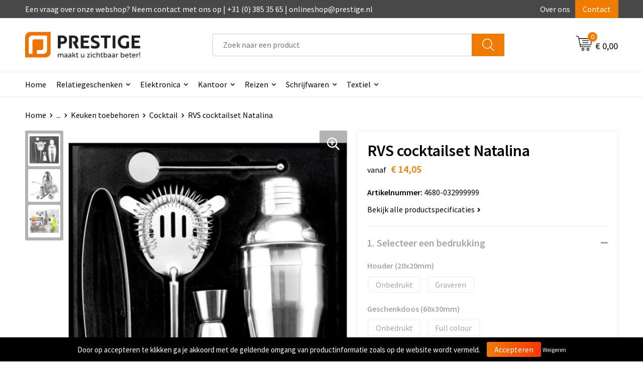

--- FILE ---
content_type: text/html; charset=UTF-8
request_url: https://onlineprestigeshop.nl/relatiegeschenken/huis-tuin-en-keuken/keuken/keuken-toebehoren/cocktail/rvs-cocktailset-345248
body_size: 24815
content:
<!DOCTYPE HTML>
<html lang="nl">
<head>
    <meta http-equiv="X-UA-Compatible" content="IE=Edge"/>
    <script type="text/javascript" nonce="KCWbKO4ImnbCFJKz0vgrGyn9mcY=">
        var baseUrl = '';
        var permalink = 'relatiegeschenken/huis-tuin-en-keuken/keuken/keuken-toebehoren/cocktail/rvs-cocktailset-345248';
    </script>
    <meta http-equiv="Content-Type" content="text/html;charset=UTF-8" />
<meta name="robots" content="index, follow" />
<meta name="description" content="Cocktailset bestaande uit een roestvrijstalen (s/s304) shaker (350 ml), ijstang, maatbeker, klopper en lepel, verpakt in een geschenkverpakking." />
<meta property="og:type" content="product" />
<meta property="og:title" content="RVS cocktailset Natalina" />
<meta property="og:description" content="Cocktailset bestaande uit een roestvrijstalen (s/s304) shaker (350 ml), ijstang, maatbeker, klopper en lepel, verpakt in een geschenkverpakking." />
<meta property="og:image" content="https://fef5c1f60bff157bfd51-1d2043887f30fc26a838f63fac86383c.ssl.cf1.rackcdn.com/ea11851a99f2085f0ec3c3d55ee409d344688ce8_600_600_fill.jpg" />
<meta property="og:url" content="https://onlineprestigeshop.nl/relatiegeschenken/huis-tuin-en-keuken/keuken/keuken-toebehoren/cocktail/rvs-cocktailset-345248" />
<meta name="viewport" content="width=device-width, initial-scale=1" />
<link rel="shortcut icon" type="image/x-icon" href="https://d115a422c7185af47493-2ce07bd79a6dd41dd5e426d26e99a8e2.ssl.cf1.rackcdn.com/faviconFile-1645084858.png" />
<link rel="canonical" href="https://onlineprestigeshop.nl/relatiegeschenken/huis-tuin-en-keuken/keuken/keuken-toebehoren/cocktail/rvs-cocktailset-345248" />
<link rel="stylesheet" type="text/css" href="/assets/15ae7fc8/css/style.css" />
<link rel="stylesheet" type="text/css" href="/uploads/css/installation.css" />
<link rel="stylesheet" type="text/css" href="/assets/4b9418a4/pager.css" />
<style type="text/css" media="screen">

        #configuration-placeholder-widget-693 a {
            
            color: #ffffff;
            
        }
        
</style>
<style type="text/css">

</style>
<script type="text/javascript" nonce="KCWbKO4ImnbCFJKz0vgrGyn9mcY=">
// https://github.com/filamentgroup/loadCSS
    !function(e){"use strict"
    var n=function(n,t,o){function i(e){return f.body?e():void setTimeout(function(){i(e)})}var d,r,a,l,f=e.document,s=f.createElement("link"),u=o||"all"
    return t?d=t:(r=(f.body||f.getElementsByTagName("head")[0]).childNodes,d=r[r.length-1]),a=f.styleSheets,s.rel="stylesheet",s.href=n,s.media="only x",i(function(){d.parentNode.insertBefore(s,t?d:d.nextSibling)}),l=function(e){for(var n=s.href,t=a.length;t--;)if(a[t].href===n)return e()
    setTimeout(function(){l(e)})},s.addEventListener&&s.addEventListener("load",function(){this.media=u}),s.onloadcssdefined=l,l(function(){s.media!==u&&(s.media=u)}),s}
    "undefined"!=typeof exports?exports.loadCSS=n:e.loadCSS=n}("undefined"!=typeof global?global:this)
loadCSS("/assets/59283338/jquery-ui-1.8.21.custom.css");
loadCSS("/assets/45a91dcd/typeahead.css?v=20161031");
loadCSS("/assets/15ae7fc8/js/vendor/light-gallery/css/lightGallery.css");
loadCSS("/assets/b909a56a/css/screen.css");
</script>
<title>Prestige - RVS cocktailset Natalina</title>
    <script src="https://kit.fontawesome.com/1a0abc1a17.js" crossorigin="anonymous"></script>
<link rel="preconnect" href="https://fonts.gstatic.com">
<link href="https://fonts.googleapis.com/css2?family=Source+Sans+Pro:ital,wght@0,300;0,400;0,600;0,700;1,300;1,400;1,600;1,700&display=swap" rel="stylesheet"></head>
<body lang="nl">
<div id="container" class="logged-out productSet productSet-345248 category-345249 rootCategory-344486">
    <header>
    <div id="placeholder-header-top-wrapper">
        <div class="row collapse">
            <div id="placeholder-header-top"><div id="configuration-placeholder-widget-687" data-loadbyajax="0" data-reloadbyajax="0" data-widgetid="19" class="widget widget-19 widget-duplicaat no-padding no-padding twelveColumnWidth" style=""><div id="configuration-placeholder-widget-811" data-loadbyajax="0" data-reloadbyajax="0" data-widgetid="7" class="widget widget-7 widget-menu top-menu twelveColumnWidth tabletTwelveColumnWidth mobileTwelveColumnWidth horizontal-margin show-for-large-up" style=""><ul class="custom no-images" id="yw2">
<li class="custom-item item-0 staticPage resource-250579" data-cachedresource="menu-250579" data-menutype="staticPage"><a target="_self" href="https://onlineprestigeshop.nl/contact">Een vraag over onze webshop? Neem contact met ons op | +31 (0) 385 35 65 | onlineshop@prestige.nl</a></li>
<li class="custom-item item-1 staticPage resource-250580" data-cachedresource="menu-250580" data-menutype="staticPage"><a target="_self" href="https://onlineprestigeshop.nl/over-ons">Over ons</a></li>
<li class="custom-item item-2 staticPage resource-250581" data-cachedresource="menu-250581" data-menutype="staticPage"><a target="_self" href="https://onlineprestigeshop.nl/contact">Contact</a></li>
</ul></div><!-- Time: 0.00060105323791504 --><div class="clear"></div></div><!-- Time: 0.0010089874267578 --><div class="clear"></div></div>        </div>
    </div>

    <div id="placeholder-header-wrapper">
        <div class="row collapse">
            <div id="placeholder-header"><div id="configuration-placeholder-widget-688" data-loadbyajax="0" data-reloadbyajax="0" data-widgetid="19" class="widget widget-19 widget-duplicaat no-padding no-padding twelveColumnWidth" style=""><div id="configuration-placeholder-widget-644" data-loadbyajax="0" data-reloadbyajax="0" data-widgetid="12" class="widget widget-12 widget-afbeelding logo my-lg-3 mt-md-2 mt-sm-2 threeColumnWidth tabletSixColumnWidth mobileTwelveColumnWidth horizontal-margin" style=""><a href="/"><img style="" class="default-image" data-defaultimage="/uploads/editor/1659710077_prestige-newlogo.png" src="/uploads/editor/1659710077_prestige-newlogo.png" alt="Logo" /></a></div><!-- Time: 0.0002140998840332 --><div id="configuration-placeholder-widget-806" data-loadbyajax="0" data-reloadbyajax="0" data-widgetid="9" class="widget widget-9 widget-filter searchbar my-lg-3 my-md-2 my-sm-2 sixColumnWidth mobileTwelveColumnWidth horizontal-margin" style=""><form id="filter-form-static-176898638297403" onsubmit="return false;" action="https://onlineprestigeshop.nl/site/searchCategory" method="GET"><script type="text/javascript" nonce="KCWbKO4ImnbCFJKz0vgrGyn9mcY=">
    var categoriesLanguage = 'nl';
    var categoriesUrl = '/categories.json';
</script>
<input autocomplete="off" placeholder="Zoek naar een product" type="text"
       value="" name="FilterForm[name]" id="typeahead"/>
<a href="javascript:void(0);" class="search-submit-link" onclick="$(this).closest('form').find('input[type=text]').trigger('submit');">
    <span style="display:none;"></span>
</a></form></div><!-- Time: 0.0025269985198975 --><div id="configuration-placeholder-widget-810" data-loadbyajax="0" data-reloadbyajax="0" data-widgetid="8" class="widget widget-8 widget-winkelwagen offer my-lg-3 mt-md-2 mt-sm-2 horizontal-margin" style=""><div class="cartDialog" id="shopping-cart-dialog-810">
<p class="row">Het product is aan de winkelmand toegevoegd</p></div><div class="shoppingCart item-0">
    <a>
    <div class="cart-icon">
        <svg id="Layer_1" data-name="Layer 1" xmlns="http://www.w3.org/2000/svg" viewBox="0 0 23.7383 32.5586">
            <defs><style>.cls-1 {fill: none;}</style></defs>
            <rect class="cls-1" x="15.5752" y="11.6841" width="4.2832" height="9.1899" />
            <rect class="cls-1" x="9.4658" y="11.6841" width="4.8594" height="9.1899" />
            <rect class="cls-1" x="3.7969" y="11.6841" width="4.4189" height="9.1899" />
            <path class="cls-1" d="M1.5,31.0234l20.7031.0352.0352-29.5239L1.5,1.5ZM14.7988,25.1H3.1724a.625.625,0,1,1,0-1.25H14.7988a.625.625,0,0,1,0,1.25Zm3.6817,1.24a.625.625,0,0,1,0,1.25H3.2549a.625.625,0,1,1,0-1.25Zm1.6465,3.5235H3.2549a.625.625,0,0,1,0-1.25H20.127a.625.625,0,0,1,0,1.25ZM14.95,2.873h5.5625a.625.625,0,0,1,0,1.25H14.95a.625.625,0,0,1,0-1.25Zm0,2.1763h5.5625a.625.625,0,0,1,0,1.25H14.95a.625.625,0,0,1,0-1.25Zm0,2.5815h5.5625a.625.625,0,0,1,0,1.25H14.95a.625.625,0,0,1,0-1.25ZM3.1724,2.873h5.563a.625.625,0,0,1,0,1.25H3.1724a.625.625,0,0,1,0-1.25Zm0,2.1763h5.563a.625.625,0,0,1,0,1.25H3.1724a.625.625,0,0,1,0-1.25Zm0,2.5815h5.563a.625.625,0,1,1,0,1.25H3.1724a.625.625,0,0,1,0-1.25Zm-.6255,3.4283a.625.625,0,0,1,.625-.625H20.4834a.6253.6253,0,0,1,.625.625v10.44a.6256.6256,0,0,1-.625.625H3.1719a.6253.6253,0,0,1-.625-.625Z" transform="translate(0 0)" />
            <path d="M22.2031,0H1.3584A1.3625,1.3625,0,0,0,0,1.3584v29.665a1.5366,1.5366,0,0,0,1.5347,1.5352H22.2031a1.5367,1.5367,0,0,0,1.5352-1.5352V1.5347A1.5366,1.5366,0,0,0,22.2031,0Zm0,31.0586L1.5,31.0234V1.5l20.7383.0347Z" transform="translate(0 0)" />
            <path d="M3.1719,22.124H20.4834a.6256.6256,0,0,0,.625-.625v-10.44a.6253.6253,0,0,0-.625-.625H3.1719a.625.625,0,0,0-.625.625v10.44A.6253.6253,0,0,0,3.1719,22.124Zm6.2939-1.25v-9.19h4.8594v9.19Zm10.3926,0H15.5752v-9.19h4.2832Zm-16.0615-9.19H8.2158v9.19H3.7969Z" transform="translate(0 0)" />
            <path d="M14.7988,23.85H3.1724a.625.625,0,1,0,0,1.25H14.7988a.625.625,0,0,0,0-1.25Z" transform="translate(0 0)" />
            <path d="M2.63,26.9648a.6252.6252,0,0,0,.625.625H18.4805a.625.625,0,0,0,0-1.25H3.2549A.6253.6253,0,0,0,2.63,26.9648Z" transform="translate(0 0)" />
            <path d="M20.127,28.6133H3.2549a.625.625,0,0,0,0,1.25H20.127a.625.625,0,0,0,0-1.25Z" transform="translate(0 0)" />
            <path d="M3.1724,4.123h5.563a.625.625,0,0,0,0-1.25H3.1724a.625.625,0,0,0,0,1.25Z" transform="translate(0 0)" />
            <path d="M14.95,4.123h5.5625a.625.625,0,0,0,0-1.25H14.95a.625.625,0,0,0,0,1.25Z" transform="translate(0 0)" />
            <path d="M14.95,6.2993h5.5625a.625.625,0,0,0,0-1.25H14.95a.625.625,0,0,0,0,1.25Z" transform="translate(0 0)" />
            <path d="M14.95,8.8808h5.5625a.625.625,0,0,0,0-1.25H14.95a.625.625,0,0,0,0,1.25Z" transform="translate(0 0)" />
            <path d="M3.1724,6.2993h5.563a.625.625,0,0,0,0-1.25H3.1724a.625.625,0,0,0,0,1.25Z" transform="translate(0 0)" />
            <path d="M3.1724,8.8808h5.563a.625.625,0,1,0,0-1.25H3.1724a.625.625,0,0,0,0,1.25Z" transform="translate(0 0)" />
        </svg>
        <span class="item-count">0</span>
    </div>
    <span>Op aanvraag</span>
    </a>
    <div class="shopping-cart-detail">
        <div class="shopping-cart" id="shopping-cart-810-1768986382">
<div class="">
<span class="empty">De offertemand is leeg!</span></div><div class="keys" style="display:none" title="/relatiegeschenken/huis-tuin-en-keuken/keuken/keuken-toebehoren/cocktail/rvs-cocktailset-345248"></div>
</div>
<div class="cartfooter">
    <a class="button" href="/offerRequest">Naar offertemand</a>
</div>

    </div>
</div>
</div><!-- Time: 0.0038321018218994 --><div id="configuration-placeholder-widget-809" data-loadbyajax="0" data-reloadbyajax="0" data-widgetid="8" class="widget widget-8 widget-winkelwagen cart my-lg-3 mt-md-2 mt-sm-2 oneColumnWidth horizontal-margin" style=""><div class="cartDialog" id="shopping-cart-dialog-809">
<p class="row">Het product is aan de winkelmand toegevoegd</p></div><div class="cart shoppingCart item-0">
    <a>
    <div class="cart-icon">
        <svg id="Layer_1" data-name="Layer 1" xmlns="http://www.w3.org/2000/svg" viewBox="0 0 37.9289 35.0701">
            <defs><style>.cls-1 {fill: none;}</style></defs>
            <path class="cls-1" d="M15.95,30.01a1.78,1.78,0,1,0,1.78,1.78A1.7826,1.7826,0,0,0,15.95,30.01Z" transform="translate(0.0001 -0.0002)" />
            <path class="cls-1" d="M27.74,30.01A1.78,1.78,0,1,0,29.52,31.79,1.7825,1.7825,0,0,0,27.74,30.01Z" transform="translate(0.0001 -0.0002)" />
            <path class="cls-1" d="M35.8994,7.48H7.1218L9.9492,20.79h23.375a.5245.5245,0,0,0,.5137-.41L36.416,8.1255a.5153.5153,0,0,0,.0127-.1143.53.53,0,0,0-.5293-.5312ZM28.28,17.26H15.39a.75.75,0,1,1,0-1.5H28.28a.75.75,0,1,1,0,1.5Zm.71-4.87H14.6a.75.75,0,0,1,0-1.5H28.99a.75.75,0,0,1,0,1.5Z" transform="translate(0.0001 -0.0002)" />
            <path d="M37.3359,6.5757A2.0178,2.0178,0,0,0,35.9,5.98H6.8032l-.73-3.4366a.75.75,0,0,0-.44-.5336L1.0435.06A.75.75,0,1,0,.4565,1.44L4.688,3.2378l3.8844,18.29L8.57,21.54a.7394.7394,0,0,0,.071.31l.8953,4.2157a.7508.7508,0,0,0,.7339.5947H33.65a.75.75,0,0,0,0-1.5H10.8774l-.61-2.87h23.06a2.0331,2.0331,0,0,0,1.9766-1.5957l2.5791-12.26a2.0313,2.0313,0,0,0-.5479-1.8589Zm-.92,1.55L33.8379,20.38a.5245.5245,0,0,1-.5137.41H9.9492L7.1218,7.48H35.8994a.53.53,0,0,1,.5293.5312A.5153.5153,0,0,1,36.416,8.1255Z" transform="translate(0.0001 -0.0002)" />
            <path d="M28.99,10.89H14.6a.75.75,0,0,0,0,1.5H28.99a.75.75,0,0,0,0-1.5Z" transform="translate(0.0001 -0.0002)" />
            <path d="M28.28,15.76H15.39a.75.75,0,1,0,0,1.5H28.28a.75.75,0,1,0,0-1.5Z" transform="translate(0.0001 -0.0002)" />
            <path d="M15.95,28.51a3.28,3.28,0,1,0,3.28,3.28A3.2841,3.2841,0,0,0,15.95,28.51Zm0,5.0605a1.78,1.78,0,1,1,1.78-1.78A1.7826,1.7826,0,0,1,15.95,33.57Z" transform="translate(0.0001 -0.0002)" />
            <path d="M27.74,28.51A3.28,3.28,0,1,0,31.02,31.79,3.2841,3.2841,0,0,0,27.74,28.51Zm0,5.0605A1.78,1.78,0,1,1,29.52,31.79,1.7825,1.7825,0,0,1,27.74,33.57Z" transform="translate(0.0001 -0.0002)" />
        </svg>
        <span class="item-count">0</span>
    </div>
    <span>€ 0,00</span>
    </a>
    <div class="shopping-cart-detail">
        <div class="shopping-cart" id="shopping-cart-809-1768986382">
<div class="">
<span class="empty">De winkelwagen is leeg!</span></div><div class="keys" style="display:none" title="/relatiegeschenken/huis-tuin-en-keuken/keuken/keuken-toebehoren/cocktail/rvs-cocktailset-345248"></div>
</div>
<div class="cartfooter">
    <div class="carttotal">
        <strong>Subtotaal:</strong>
         <span class="subtotal">€ 0,00</span>
    </div>
    <a class="button" href="/checkout">Naar winkelwagen</a>
</div>

    </div>
</div></div><!-- Time: 0.0028030872344971 --><div id="configuration-placeholder-widget-812" data-loadbyajax="0" data-reloadbyajax="0" data-widgetid="7" class="widget widget-7 widget-menu no-padding no-padding hide-for-large-up" style=""><div class="mobile-menu">

    <nav class="nav-bar">
        <section class="menu-toggle">
            <a><img class="open" src="https://57e5f77c3915c5107909-3850d28ea2ad19caadcd47824dc23575.ssl.cf1.rackcdn.com/1598451392_menubar.png" alt="Streepjes" /></a>
            <a><img class="close" src="https://57e5f77c3915c5107909-3850d28ea2ad19caadcd47824dc23575.ssl.cf1.rackcdn.com/1598451414_crossbar.png" alt="Kruisje" /></a>
        </section>

        <section class="logo">
            <span>Prestige Reclame B.V.</span>
        </section>

        <section class="small-menu">
            <a href='tel:(038) 385 35 65'><i class="fas fa-phone-alt"></i></a>
            <a href='mailto:onlineshop@prestige.nl'><i class="fas fa-envelope"></i></a>
        </section>
    </nav>

    <aside class="nav-bar-menu">
        <ul class="custom no-images" id="yw3">
<li class="custom-item item-0 url resource-250583" data-cachedresource="menu-250583" data-menutype="url"><a target="_self" href="/">Home</a></li>
<li data-permalink="relatiegeschenken" data-isoutlet="" data-cachedresource="menu-402927" class="custom-item item-1 category resource-402927 children" title="Relatiegeschenken" data-menutype="category"><a href="https://onlineprestigeshop.nl/relatiegeschenken">Relatiegeschenken</a>
<ul>
<li data-permalink="relatiegeschenken/anti-stress" data-isoutlet="" data-cachedresource="category-344630" class="item-0 resource-344630 category-item" title="Anti-stress"><a href="https://onlineprestigeshop.nl/relatiegeschenken/anti-stress">Anti-stress</a></li>
<li data-permalink="relatiegeschenken/bidons-en-sportflessen" data-isoutlet="" data-cachedresource="category-345314" class="item-1 resource-345314 category-item" title="Bidons en Sportflessen"><a href="https://onlineprestigeshop.nl/relatiegeschenken/bidons-en-sportflessen">Bidons en Sportflessen</a></li>
<li data-permalink="relatiegeschenken/elektronica-gadgets-en-usb" data-isoutlet="" data-cachedresource="category-344493" class="item-2 resource-344493 category-item" title="Elektronica, Gadgets en USB"><a href="https://onlineprestigeshop.nl/relatiegeschenken/elektronica-gadgets-en-usb">Elektronica, Gadgets en USB</a></li>
<li data-permalink="relatiegeschenken/feestartikelen" data-isoutlet="" data-cachedresource="category-345965" class="item-3 resource-345965 category-item" title="Feestartikelen"><a href="https://onlineprestigeshop.nl/relatiegeschenken/feestartikelen">Feestartikelen</a></li>
<li data-permalink="relatiegeschenken/huis-tuin-en-keuken" data-isoutlet="" data-cachedresource="category-344583" class="item-4 resource-344583 category-item" title="Huis, Tuin en Keuken"><a href="https://onlineprestigeshop.nl/relatiegeschenken/huis-tuin-en-keuken">Huis, Tuin en Keuken</a></li>
<li data-permalink="relatiegeschenken/kantoor-en-zakelijk" data-isoutlet="" data-cachedresource="category-344513" class="item-5 resource-344513 category-item" title="Kantoor en Zakelijk"><a href="https://onlineprestigeshop.nl/relatiegeschenken/kantoor-en-zakelijk">Kantoor en Zakelijk</a></li>
<li data-permalink="relatiegeschenken/kerst" data-isoutlet="" data-cachedresource="category-344553" class="item-6 resource-344553 category-item" title="Kerst"><a href="https://onlineprestigeshop.nl/relatiegeschenken/kerst">Kerst</a></li>
<li data-permalink="relatiegeschenken/kinderen-peuters-en-babys" data-isoutlet="" data-cachedresource="category-344703" class="item-7 resource-344703 category-item" title="Kinderen, Peuters en Baby&#039;s"><a href="https://onlineprestigeshop.nl/relatiegeschenken/kinderen-peuters-en-babys">Kinderen, Peuters en Baby's</a></li>
<li data-permalink="relatiegeschenken/klokken-horloges-en-weerstations" data-isoutlet="" data-cachedresource="category-344506" class="item-8 resource-344506 category-item" title="Klokken, horloges en weerstations"><a href="https://onlineprestigeshop.nl/relatiegeschenken/klokken-horloges-en-weerstations">Klokken, horloges en weerstations</a></li>
<li data-permalink="relatiegeschenken/lampen-en-gereedschap" data-isoutlet="" data-cachedresource="category-344549" class="item-9 resource-344549 category-item" title="Lampen en Gereedschap"><a href="https://onlineprestigeshop.nl/relatiegeschenken/lampen-en-gereedschap">Lampen en Gereedschap</a></li>
<li data-permalink="relatiegeschenken/paraplus" data-isoutlet="" data-cachedresource="category-345118" class="item-10 resource-345118 category-item" title="Paraplu&#039;s"><a href="https://onlineprestigeshop.nl/relatiegeschenken/paraplus">Paraplu's</a></li>
<li data-permalink="relatiegeschenken/persoonlijke-verzorging" data-isoutlet="" data-cachedresource="category-344605" class="item-11 resource-344605 category-item" title="Persoonlijke verzorging"><a href="https://onlineprestigeshop.nl/relatiegeschenken/persoonlijke-verzorging">Persoonlijke verzorging</a></li>
<li data-permalink="relatiegeschenken/reisbenodigdheden" data-isoutlet="" data-cachedresource="category-344959" class="item-12 resource-344959 category-item" title="Reisbenodigdheden"><a href="https://onlineprestigeshop.nl/relatiegeschenken/reisbenodigdheden">Reisbenodigdheden</a></li>
<li data-permalink="relatiegeschenken/schrijfwaren" data-isoutlet="" data-cachedresource="category-344487" class="item-13 resource-344487 category-item" title="Schrijfwaren"><a href="https://onlineprestigeshop.nl/relatiegeschenken/schrijfwaren">Schrijfwaren</a></li>
<li data-permalink="relatiegeschenken/sleutelhangers-en-lanyards" data-isoutlet="" data-cachedresource="category-344620" class="item-14 resource-344620 category-item" title="Sleutelhangers en Lanyards"><a href="https://onlineprestigeshop.nl/relatiegeschenken/sleutelhangers-en-lanyards">Sleutelhangers en Lanyards</a></li>
<li data-permalink="relatiegeschenken/snoepgoed" data-isoutlet="" data-cachedresource="category-344655" class="item-15 resource-344655 category-item" title="Snoepgoed"><a href="https://onlineprestigeshop.nl/relatiegeschenken/snoepgoed">Snoepgoed</a></li>
<li data-permalink="relatiegeschenken/spellen-voor-binnen-en-buiten" data-isoutlet="" data-cachedresource="category-344761" class="item-16 resource-344761 category-item" title="Spellen voor binnen en buiten"><a href="https://onlineprestigeshop.nl/relatiegeschenken/spellen-voor-binnen-en-buiten">Spellen voor binnen en buiten</a></li>
<li data-permalink="relatiegeschenken/sport" data-isoutlet="" data-cachedresource="category-345609" class="item-17 resource-345609 category-item" title="Sport"><a href="https://onlineprestigeshop.nl/relatiegeschenken/sport">Sport</a></li>
<li data-permalink="relatiegeschenken/veiligheid-auto-en-fiets" data-isoutlet="" data-cachedresource="category-344559" class="item-18 resource-344559 category-item" title="Veiligheid, Auto en Fiets"><a href="https://onlineprestigeshop.nl/relatiegeschenken/veiligheid-auto-en-fiets">Veiligheid, Auto en Fiets</a></li>
<li data-permalink="relatiegeschenken/vrije-tijd-en-strand" data-isoutlet="" data-cachedresource="category-344820" class="item-19 resource-344820 category-item" title="Vrije tijd en Strand"><a href="https://onlineprestigeshop.nl/relatiegeschenken/vrije-tijd-en-strand">Vrije tijd en Strand</a></li>
</ul>
</li>
<li class="custom-item item-2 url resource-255447 children" data-cachedresource="menu-255447" data-menutype="url"><span target="_self">Elektronica</span>
<ul>
<li data-permalink="relatiegeschenken/elektronica-gadgets-en-usb/computer-en-laptopaccessoires" data-isoutlet="" data-cachedresource="menu-329507" class="custom-item item-0 category resource-329507 children" title="Computer- en Laptopaccessoires" data-menutype="category"><a href="https://onlineprestigeshop.nl/relatiegeschenken/elektronica-gadgets-en-usb/computer-en-laptopaccessoires">Computeraccessoires</a>
<ul>
<li data-permalink="relatiegeschenken/elektronica-gadgets-en-usb/computer-en-laptopaccessoires/usb-hubs" data-isoutlet="" data-cachedresource="category-345912" class="item-0 resource-345912 category-item" title="USB Hubs"><a href="https://onlineprestigeshop.nl/relatiegeschenken/elektronica-gadgets-en-usb/computer-en-laptopaccessoires/usb-hubs">USB Hubs</a></li>
<li data-permalink="relatiegeschenken/elektronica-gadgets-en-usb/computer-en-laptopaccessoires/gadgets" data-isoutlet="" data-cachedresource="category-346808" class="item-1 resource-346808 category-item" title="Gadgets"><a href="https://onlineprestigeshop.nl/relatiegeschenken/elektronica-gadgets-en-usb/computer-en-laptopaccessoires/gadgets">Gadgets</a></li>
<li data-permalink="relatiegeschenken/elektronica-gadgets-en-usb/computer-en-laptopaccessoires/muizen" data-isoutlet="" data-cachedresource="category-347877" class="item-2 resource-347877 category-item" title="Muizen"><a href="https://onlineprestigeshop.nl/relatiegeschenken/elektronica-gadgets-en-usb/computer-en-laptopaccessoires/muizen">Muizen</a></li>
</ul>
</li>
<li data-permalink="relatiegeschenken/elektronica-gadgets-en-usb/telefoonstandaards-en-accessoires" data-isoutlet="" data-cachedresource="menu-329508" class="custom-item item-1 category resource-329508 children" title="Telefoonstandaards en accessoires" data-menutype="category"><a href="https://onlineprestigeshop.nl/relatiegeschenken/elektronica-gadgets-en-usb/telefoonstandaards-en-accessoires">Telefoonaccessoires</a>
<ul>
<li data-permalink="relatiegeschenken/elektronica-gadgets-en-usb/telefoonstandaards-en-accessoires/schermreinigers" data-isoutlet="" data-cachedresource="category-345543" class="item-0 resource-345543 category-item" title="Schermreinigers"><a href="https://onlineprestigeshop.nl/relatiegeschenken/elektronica-gadgets-en-usb/telefoonstandaards-en-accessoires/schermreinigers">Schermreinigers</a></li>
<li data-permalink="relatiegeschenken/elektronica-gadgets-en-usb/telefoonstandaards-en-accessoires/telefoonstandaards" data-isoutlet="" data-cachedresource="category-345981" class="item-1 resource-345981 category-item" title="Telefoonstandaards"><a href="https://onlineprestigeshop.nl/relatiegeschenken/elektronica-gadgets-en-usb/telefoonstandaards-en-accessoires/telefoonstandaards">Telefoonstandaards</a></li>
<li data-permalink="relatiegeschenken/elektronica-gadgets-en-usb/telefoonstandaards-en-accessoires/opladers-en-accessoires" data-isoutlet="" data-cachedresource="category-346297" class="item-2 resource-346297 category-item" title="Opladers en accessoires"><a href="https://onlineprestigeshop.nl/relatiegeschenken/elektronica-gadgets-en-usb/telefoonstandaards-en-accessoires/opladers-en-accessoires">Opladers en accessoires</a></li>
<li data-permalink="relatiegeschenken/elektronica-gadgets-en-usb/telefoonstandaards-en-accessoires/plakstrips-voor-op-de-telefoon" data-isoutlet="" data-cachedresource="category-408771" class="item-3 resource-408771 category-item" title="Plakstrips voor op de telefoon"><a href="https://onlineprestigeshop.nl/relatiegeschenken/elektronica-gadgets-en-usb/telefoonstandaards-en-accessoires/plakstrips-voor-op-de-telefoon">Plakstrips voor op de telefoon</a></li>
</ul>
</li>
<li data-permalink="relatiegeschenken/elektronica-gadgets-en-usb" data-isoutlet="" data-cachedresource="menu-329509" class="custom-item item-2 category resource-329509 children" title="Elektronica, Gadgets en USB" data-menutype="category"><a href="https://onlineprestigeshop.nl/relatiegeschenken/elektronica-gadgets-en-usb">USB Sticks</a>
<ul>
<li data-permalink="relatiegeschenken/elektronica-gadgets-en-usb/audio-oordopjes" data-isoutlet="" data-cachedresource="category-344494" class="item-0 resource-344494 category-item" title="Audio oordopjes"><a href="https://onlineprestigeshop.nl/relatiegeschenken/elektronica-gadgets-en-usb/audio-oordopjes">Audio oordopjes</a></li>
<li data-permalink="relatiegeschenken/elektronica-gadgets-en-usb/kabels-en-toebehoren" data-isoutlet="" data-cachedresource="category-346531" class="item-1 resource-346531 category-item" title="Kabels en toebehoren"><a href="https://onlineprestigeshop.nl/relatiegeschenken/elektronica-gadgets-en-usb/kabels-en-toebehoren">Kabels en toebehoren</a></li>
<li data-permalink="relatiegeschenken/elektronica-gadgets-en-usb/usb-sticks" data-isoutlet="" data-cachedresource="category-346410" class="item-2 resource-346410 category-item" title="USB Sticks"><a href="https://onlineprestigeshop.nl/relatiegeschenken/elektronica-gadgets-en-usb/usb-sticks">USB Sticks</a></li>
<li data-permalink="relatiegeschenken/elektronica-gadgets-en-usb/laser-pointers" data-isoutlet="" data-cachedresource="category-346238" class="item-3 resource-346238 category-item" title="Laser pointers"><a href="https://onlineprestigeshop.nl/relatiegeschenken/elektronica-gadgets-en-usb/laser-pointers">Laser pointers</a></li>
<li data-permalink="relatiegeschenken/elektronica-gadgets-en-usb/speakers-en-speakeraccessoires" data-isoutlet="" data-cachedresource="category-346184" class="item-4 resource-346184 category-item" title="Speakers en Speakeraccessoires"><a href="https://onlineprestigeshop.nl/relatiegeschenken/elektronica-gadgets-en-usb/speakers-en-speakeraccessoires">Speakers en Speakeraccessoires</a></li>
<li data-permalink="relatiegeschenken/elektronica-gadgets-en-usb/powerbanks" data-isoutlet="" data-cachedresource="category-345894" class="item-5 resource-345894 category-item" title="Powerbanks"><a href="https://onlineprestigeshop.nl/relatiegeschenken/elektronica-gadgets-en-usb/powerbanks">Powerbanks</a></li>
<li data-permalink="relatiegeschenken/elektronica-gadgets-en-usb/zonne-energie-opladers" data-isoutlet="" data-cachedresource="category-345783" class="item-6 resource-345783 category-item" title="Zonne energie opladers"><a href="https://onlineprestigeshop.nl/relatiegeschenken/elektronica-gadgets-en-usb/zonne-energie-opladers">Zonne energie opladers</a></li>
<li data-permalink="relatiegeschenken/elektronica-gadgets-en-usb/computer-en-laptopaccessoires" data-isoutlet="" data-cachedresource="category-345693" class="item-7 resource-345693 category-item" title="Computer- en Laptopaccessoires"><a href="https://onlineprestigeshop.nl/relatiegeschenken/elektronica-gadgets-en-usb/computer-en-laptopaccessoires">Computer- en Laptopaccessoires</a></li>
<li data-permalink="relatiegeschenken/elektronica-gadgets-en-usb/telefoonstandaards-en-accessoires" data-isoutlet="" data-cachedresource="category-345542" class="item-8 resource-345542 category-item" title="Telefoonstandaards en accessoires"><a href="https://onlineprestigeshop.nl/relatiegeschenken/elektronica-gadgets-en-usb/telefoonstandaards-en-accessoires">Telefoonstandaards en accessoires</a></li>
</ul>
</li>
<li data-permalink="relatiegeschenken/elektronica-gadgets-en-usb/powerbanks" data-isoutlet="" data-cachedresource="menu-329510" class="custom-item item-3 category resource-329510 children" title="Powerbanks" data-menutype="category"><a href="https://onlineprestigeshop.nl/relatiegeschenken/elektronica-gadgets-en-usb/powerbanks">Powerbanks</a>
<ul>
<li data-permalink="relatiegeschenken/elektronica-gadgets-en-usb/powerbanks/powerbanks-normaal" data-isoutlet="" data-cachedresource="category-345895" class="item-0 resource-345895 category-item" title="Powerbanks normaal"><a href="https://onlineprestigeshop.nl/relatiegeschenken/elektronica-gadgets-en-usb/powerbanks/powerbanks-normaal">Powerbanks normaal</a></li>
<li data-permalink="relatiegeschenken/elektronica-gadgets-en-usb/powerbanks/multifunctionele-powerbanks" data-isoutlet="" data-cachedresource="category-346491" class="item-1 resource-346491 category-item" title="Multifunctionele Powerbanks"><a href="https://onlineprestigeshop.nl/relatiegeschenken/elektronica-gadgets-en-usb/powerbanks/multifunctionele-powerbanks">Multifunctionele Powerbanks</a></li>
</ul>
</li>
</ul>
</li>
<li data-permalink="relatiegeschenken/kantoor-en-zakelijk" data-isoutlet="" data-cachedresource="menu-249619" class="custom-item item-3 category resource-249619 children" title="Kantoor en Zakelijk" data-menutype="category"><a href="https://onlineprestigeshop.nl/relatiegeschenken/kantoor-en-zakelijk">Kantoor</a>
<ul>
<li data-permalink="relatiegeschenken/kantoor-en-zakelijk/notitieboeken-en-schriften" data-isoutlet="" data-cachedresource="category-344514" class="item-0 resource-344514 category-item" title="Notitieboeken en Schriften"><a href="https://onlineprestigeshop.nl/relatiegeschenken/kantoor-en-zakelijk/notitieboeken-en-schriften">Notitieboeken en Schriften</a></li>
<li data-permalink="relatiegeschenken/kantoor-en-zakelijk/post-pen-en-geschenkverpakkingen" data-isoutlet="" data-cachedresource="category-346142" class="item-1 resource-346142 category-item" title="Post, Pen en Geschenkverpakkingen"><a href="https://onlineprestigeshop.nl/relatiegeschenken/kantoor-en-zakelijk/post-pen-en-geschenkverpakkingen">Post, Pen en Geschenkverpakkingen</a></li>
<li data-permalink="relatiegeschenken/kantoor-en-zakelijk/papier-en-memo-houders" data-isoutlet="" data-cachedresource="category-345948" class="item-2 resource-345948 category-item" title="Papier- en Memo houders"><a href="https://onlineprestigeshop.nl/relatiegeschenken/kantoor-en-zakelijk/papier-en-memo-houders">Papier- en Memo houders</a></li>
<li data-permalink="relatiegeschenken/kantoor-en-zakelijk/pennen-etuis" data-isoutlet="" data-cachedresource="category-345656" class="item-3 resource-345656 category-item" title="Pennen etui&#039;s"><a href="https://onlineprestigeshop.nl/relatiegeschenken/kantoor-en-zakelijk/pennen-etuis">Pennen etui's</a></li>
<li data-permalink="relatiegeschenken/kantoor-en-zakelijk/visitekaart-en-pashouders" data-isoutlet="" data-cachedresource="category-345588" class="item-4 resource-345588 category-item" title="Visitekaart- en Pashouders"><a href="https://onlineprestigeshop.nl/relatiegeschenken/kantoor-en-zakelijk/visitekaart-en-pashouders">Visitekaart- en Pashouders</a></li>
<li data-permalink="relatiegeschenken/kantoor-en-zakelijk/document-en-schrijfmappen" data-isoutlet="" data-cachedresource="category-345458" class="item-5 resource-345458 category-item" title="Document- en schrijfmappen"><a href="https://onlineprestigeshop.nl/relatiegeschenken/kantoor-en-zakelijk/document-en-schrijfmappen">Document- en schrijfmappen</a></li>
<li data-permalink="relatiegeschenken/kantoor-en-zakelijk/pennenhouders" data-isoutlet="" data-cachedresource="category-345042" class="item-6 resource-345042 category-item" title="Pennenhouders"><a href="https://onlineprestigeshop.nl/relatiegeschenken/kantoor-en-zakelijk/pennenhouders">Pennenhouders</a></li>
<li data-permalink="relatiegeschenken/kantoor-en-zakelijk/bureau-toebehoren" data-isoutlet="" data-cachedresource="category-344909" class="item-7 resource-344909 category-item" title="Bureau toebehoren"><a href="https://onlineprestigeshop.nl/relatiegeschenken/kantoor-en-zakelijk/bureau-toebehoren">Bureau toebehoren</a></li>
<li data-permalink="relatiegeschenken/kantoor-en-zakelijk/portemonnees" data-isoutlet="" data-cachedresource="category-344854" class="item-8 resource-344854 category-item" title="Portemonnees"><a href="https://onlineprestigeshop.nl/relatiegeschenken/kantoor-en-zakelijk/portemonnees">Portemonnees</a></li>
<li data-permalink="relatiegeschenken/kantoor-en-zakelijk/memos" data-isoutlet="" data-cachedresource="category-344537" class="item-9 resource-344537 category-item" title="Memo&#039;s"><a href="https://onlineprestigeshop.nl/relatiegeschenken/kantoor-en-zakelijk/memos">Memo's</a></li>
<li data-permalink="relatiegeschenken/kantoor-en-zakelijk/geschenksets" data-isoutlet="" data-cachedresource="category-417111" class="item-10 resource-417111 category-item" title="Geschenksets"><a href="https://onlineprestigeshop.nl/relatiegeschenken/kantoor-en-zakelijk/geschenksets">Geschenksets</a></li>
</ul>
</li>
<li data-permalink="relatiegeschenken/reisbenodigdheden" data-isoutlet="" data-cachedresource="menu-246406" class="custom-item item-4 category resource-246406 children" title="Reisbenodigdheden" data-menutype="category"><a href="https://onlineprestigeshop.nl/relatiegeschenken/reisbenodigdheden">Reizen</a>
<ul>
<li data-permalink="relatiegeschenken/reisbenodigdheden/skikaarthouders" data-isoutlet="" data-cachedresource="category-344960" class="item-0 resource-344960 category-item" title="Skikaarthouders"><a href="https://onlineprestigeshop.nl/relatiegeschenken/reisbenodigdheden/skikaarthouders">Skikaarthouders</a></li>
<li data-permalink="relatiegeschenken/reisbenodigdheden/paspoorthouders" data-isoutlet="" data-cachedresource="category-386272" class="item-1 resource-386272 category-item" title="Paspoorthouders"><a href="https://onlineprestigeshop.nl/relatiegeschenken/reisbenodigdheden/paspoorthouders">Paspoorthouders</a></li>
<li data-permalink="relatiegeschenken/reisbenodigdheden/oogmaskers" data-isoutlet="" data-cachedresource="category-346976" class="item-2 resource-346976 category-item" title="Oogmaskers"><a href="https://onlineprestigeshop.nl/relatiegeschenken/reisbenodigdheden/oogmaskers">Oogmaskers</a></li>
<li data-permalink="relatiegeschenken/reisbenodigdheden/reisetuis" data-isoutlet="" data-cachedresource="category-346436" class="item-3 resource-346436 category-item" title="Reisetui&#039;s"><a href="https://onlineprestigeshop.nl/relatiegeschenken/reisbenodigdheden/reisetuis">Reisetui's</a></li>
<li data-permalink="relatiegeschenken/reisbenodigdheden/reissetjes" data-isoutlet="" data-cachedresource="category-346284" class="item-4 resource-346284 category-item" title="Reissetjes"><a href="https://onlineprestigeshop.nl/relatiegeschenken/reisbenodigdheden/reissetjes">Reissetjes</a></li>
<li data-permalink="relatiegeschenken/reisbenodigdheden/kussens-en-dekentjes" data-isoutlet="" data-cachedresource="category-345971" class="item-5 resource-345971 category-item" title="Kussens en Dekentjes"><a href="https://onlineprestigeshop.nl/relatiegeschenken/reisbenodigdheden/kussens-en-dekentjes">Kussens en Dekentjes</a></li>
<li data-permalink="relatiegeschenken/reisbenodigdheden/reisbestek" data-isoutlet="" data-cachedresource="category-410549" class="item-6 resource-410549 category-item" title="Reisbestek"><a href="https://onlineprestigeshop.nl/relatiegeschenken/reisbenodigdheden/reisbestek">Reisbestek</a></li>
</ul>
</li>
<li data-permalink="relatiegeschenken/schrijfwaren" data-isoutlet="" data-cachedresource="menu-247198" class="custom-item item-5 category resource-247198 children" title="Schrijfwaren" data-menutype="category"><a href="https://onlineprestigeshop.nl/relatiegeschenken/schrijfwaren">Schrijfwaren</a>
<ul>
<li data-permalink="relatiegeschenken/schrijfwaren/pennensets" data-isoutlet="" data-cachedresource="category-344488" class="item-0 resource-344488 category-item" title="Pennensets"><a href="https://onlineprestigeshop.nl/relatiegeschenken/schrijfwaren/pennensets">Pennensets</a></li>
<li data-permalink="relatiegeschenken/schrijfwaren/multifunctionele-pennen" data-isoutlet="" data-cachedresource="category-345531" class="item-1 resource-345531 category-item" title="Multifunctionele pennen"><a href="https://onlineprestigeshop.nl/relatiegeschenken/schrijfwaren/multifunctionele-pennen">Multifunctionele pennen</a></li>
<li data-permalink="relatiegeschenken/schrijfwaren/houten-pennen" data-isoutlet="" data-cachedresource="category-345100" class="item-2 resource-345100 category-item" title="Houten pennen"><a href="https://onlineprestigeshop.nl/relatiegeschenken/schrijfwaren/houten-pennen">Houten pennen</a></li>
<li data-permalink="relatiegeschenken/schrijfwaren/potloden" data-isoutlet="" data-cachedresource="category-344824" class="item-3 resource-344824 category-item" title="Potloden"><a href="https://onlineprestigeshop.nl/relatiegeschenken/schrijfwaren/potloden">Potloden</a></li>
<li data-permalink="relatiegeschenken/schrijfwaren/kinderschrijfwaren" data-isoutlet="" data-cachedresource="category-344637" class="item-4 resource-344637 category-item" title="Kinderschrijfwaren"><a href="https://onlineprestigeshop.nl/relatiegeschenken/schrijfwaren/kinderschrijfwaren">Kinderschrijfwaren</a></li>
<li data-permalink="relatiegeschenken/schrijfwaren/markeerstiften" data-isoutlet="" data-cachedresource="category-344593" class="item-5 resource-344593 category-item" title="Markeerstiften"><a href="https://onlineprestigeshop.nl/relatiegeschenken/schrijfwaren/markeerstiften">Markeerstiften</a></li>
<li data-permalink="relatiegeschenken/schrijfwaren/luxe-pennen" data-isoutlet="" data-cachedresource="category-344576" class="item-6 resource-344576 category-item" title="Luxe pennen"><a href="https://onlineprestigeshop.nl/relatiegeschenken/schrijfwaren/luxe-pennen">Luxe pennen</a></li>
<li data-permalink="relatiegeschenken/schrijfwaren/touchpennen" data-isoutlet="" data-cachedresource="category-344563" class="item-7 resource-344563 category-item" title="Touchpennen"><a href="https://onlineprestigeshop.nl/relatiegeschenken/schrijfwaren/touchpennen">Touchpennen</a></li>
<li data-permalink="relatiegeschenken/schrijfwaren/pennen-in-unieke-vormen" data-isoutlet="" data-cachedresource="category-344558" class="item-8 resource-344558 category-item" title="Pennen in unieke vormen"><a href="https://onlineprestigeshop.nl/relatiegeschenken/schrijfwaren/pennen-in-unieke-vormen">Pennen in unieke vormen</a></li>
<li data-permalink="relatiegeschenken/schrijfwaren/balpennen" data-isoutlet="" data-cachedresource="category-344521" class="item-9 resource-344521 category-item" title="Balpennen"><a href="https://onlineprestigeshop.nl/relatiegeschenken/schrijfwaren/balpennen">Balpennen</a></li>
</ul>
</li>
<li class="custom-item item-6 url resource-249007 children" data-cachedresource="menu-249007" data-menutype="url"><span target="_self">Textiel</span>
<ul>
<li data-permalink="textiel" data-isoutlet="" data-cachedresource="menu-329501" class="custom-item item-0 category resource-329501 children" title="Textiel" data-menutype="category"><a href="https://onlineprestigeshop.nl/textiel">T-shirts</a>
<ul>
<li data-permalink="textiel/badtextiel-en-douche" data-isoutlet="" data-cachedresource="category-346269" class="item-0 resource-346269 category-item" title="Badtextiel en Douche"><a href="https://onlineprestigeshop.nl/textiel/badtextiel-en-douche">Badtextiel en Douche</a></li>
<li data-permalink="textiel/caps-hoeden-en-mutsen" data-isoutlet="" data-cachedresource="category-344674" class="item-1 resource-344674 category-item" title="Caps, Hoeden en Mutsen"><a href="https://onlineprestigeshop.nl/textiel/caps-hoeden-en-mutsen">Caps, Hoeden en Mutsen</a></li>
<li data-permalink="textiel/dekens-fleecedekens-en-kussens" data-isoutlet="" data-cachedresource="category-344685" class="item-2 resource-344685 category-item" title="Dekens, Fleecedekens en Kussens"><a href="https://onlineprestigeshop.nl/textiel/dekens-fleecedekens-en-kussens">Dekens, Fleecedekens en Kussens</a></li>
<li data-permalink="textiel/handschoenen-en-sjaals" data-isoutlet="" data-cachedresource="category-345759" class="item-3 resource-345759 category-item" title="Handschoenen en Sjaals"><a href="https://onlineprestigeshop.nl/textiel/handschoenen-en-sjaals">Handschoenen en Sjaals</a></li>
<li data-permalink="textiel/kledingaccessoires" data-isoutlet="" data-cachedresource="category-345068" class="item-4 resource-345068 category-item" title="Kledingaccessoires"><a href="https://onlineprestigeshop.nl/textiel/kledingaccessoires">Kledingaccessoires</a></li>
<li data-permalink="textiel/regenkleding" data-isoutlet="" data-cachedresource="category-345630" class="item-5 resource-345630 category-item" title="Regenkleding"><a href="https://onlineprestigeshop.nl/textiel/regenkleding">Regenkleding</a></li>
</ul>
</li>
<li data-permalink="textiel" data-isoutlet="" data-cachedresource="menu-329502" class="custom-item item-1 category resource-329502 children" title="Textiel" data-menutype="category"><a href="https://onlineprestigeshop.nl/textiel">Jassen</a>
<ul>
<li data-permalink="textiel/badtextiel-en-douche" data-isoutlet="" data-cachedresource="category-346269" class="item-0 resource-346269 category-item" title="Badtextiel en Douche"><a href="https://onlineprestigeshop.nl/textiel/badtextiel-en-douche">Badtextiel en Douche</a></li>
<li data-permalink="textiel/caps-hoeden-en-mutsen" data-isoutlet="" data-cachedresource="category-344674" class="item-1 resource-344674 category-item" title="Caps, Hoeden en Mutsen"><a href="https://onlineprestigeshop.nl/textiel/caps-hoeden-en-mutsen">Caps, Hoeden en Mutsen</a></li>
<li data-permalink="textiel/dekens-fleecedekens-en-kussens" data-isoutlet="" data-cachedresource="category-344685" class="item-2 resource-344685 category-item" title="Dekens, Fleecedekens en Kussens"><a href="https://onlineprestigeshop.nl/textiel/dekens-fleecedekens-en-kussens">Dekens, Fleecedekens en Kussens</a></li>
<li data-permalink="textiel/handschoenen-en-sjaals" data-isoutlet="" data-cachedresource="category-345759" class="item-3 resource-345759 category-item" title="Handschoenen en Sjaals"><a href="https://onlineprestigeshop.nl/textiel/handschoenen-en-sjaals">Handschoenen en Sjaals</a></li>
<li data-permalink="textiel/kledingaccessoires" data-isoutlet="" data-cachedresource="category-345068" class="item-4 resource-345068 category-item" title="Kledingaccessoires"><a href="https://onlineprestigeshop.nl/textiel/kledingaccessoires">Kledingaccessoires</a></li>
<li data-permalink="textiel/regenkleding" data-isoutlet="" data-cachedresource="category-345630" class="item-5 resource-345630 category-item" title="Regenkleding"><a href="https://onlineprestigeshop.nl/textiel/regenkleding">Regenkleding</a></li>
</ul>
</li>
<li data-permalink="relatiegeschenken/kinderen-peuters-en-babys" data-isoutlet="" data-cachedresource="menu-329503" class="custom-item item-2 category resource-329503 children" title="Kinderen, Peuters en Baby&#039;s" data-menutype="category"><a href="https://onlineprestigeshop.nl/relatiegeschenken/kinderen-peuters-en-babys">Peuters & Baby's</a>
<ul>
<li data-permalink="relatiegeschenken/kinderen-peuters-en-babys/spaarpotten" data-isoutlet="" data-cachedresource="category-344704" class="item-0 resource-344704 category-item" title="Spaarpotten"><a href="https://onlineprestigeshop.nl/relatiegeschenken/kinderen-peuters-en-babys/spaarpotten">Spaarpotten</a></li>
<li data-permalink="relatiegeschenken/kinderen-peuters-en-babys/speelgoed" data-isoutlet="" data-cachedresource="category-344756" class="item-1 resource-344756 category-item" title="Speelgoed"><a href="https://onlineprestigeshop.nl/relatiegeschenken/kinderen-peuters-en-babys/speelgoed">Speelgoed</a></li>
<li data-permalink="relatiegeschenken/kinderen-peuters-en-babys/kinderschrijfwaren" data-isoutlet="" data-cachedresource="category-344864" class="item-2 resource-344864 category-item" title="Kinderschrijfwaren"><a href="https://onlineprestigeshop.nl/relatiegeschenken/kinderen-peuters-en-babys/kinderschrijfwaren">Kinderschrijfwaren</a></li>
<li data-permalink="relatiegeschenken/kinderen-peuters-en-babys/pluche-beesten-en-accessoires" data-isoutlet="" data-cachedresource="category-345281" class="item-3 resource-345281 category-item" title="Pluche beesten en accessoires"><a href="https://onlineprestigeshop.nl/relatiegeschenken/kinderen-peuters-en-babys/pluche-beesten-en-accessoires">Pluche beesten en accessoires</a></li>
</ul>
</li>
<li data-permalink="textiel/caps-hoeden-en-mutsen" data-isoutlet="" data-cachedresource="menu-329504" class="custom-item item-3 category resource-329504 children" title="Caps, Hoeden en Mutsen" data-menutype="category"><a href="https://onlineprestigeshop.nl/textiel/caps-hoeden-en-mutsen">Caps, hoeden en mutsen</a>
<ul>
<li data-permalink="textiel/caps-hoeden-en-mutsen/mutsen" data-isoutlet="" data-cachedresource="category-344675" class="item-0 resource-344675 category-item" title="Mutsen"><a href="https://onlineprestigeshop.nl/textiel/caps-hoeden-en-mutsen/mutsen">Mutsen</a></li>
<li data-permalink="textiel/caps-hoeden-en-mutsen/sets" data-isoutlet="" data-cachedresource="category-344680" class="item-1 resource-344680 category-item" title="Sets"><a href="https://onlineprestigeshop.nl/textiel/caps-hoeden-en-mutsen/sets">Sets</a></li>
<li data-permalink="textiel/caps-hoeden-en-mutsen/hoeden" data-isoutlet="" data-cachedresource="category-345087" class="item-2 resource-345087 category-item" title="Hoeden"><a href="https://onlineprestigeshop.nl/textiel/caps-hoeden-en-mutsen/hoeden">Hoeden</a></li>
<li data-permalink="textiel/caps-hoeden-en-mutsen/caps" data-isoutlet="" data-cachedresource="category-345616" class="item-3 resource-345616 category-item" title="Caps"><a href="https://onlineprestigeshop.nl/textiel/caps-hoeden-en-mutsen/caps">Caps</a></li>
</ul>
</li>
<li data-permalink="textiel/badtextiel-en-douche" data-isoutlet="" data-cachedresource="menu-329505" class="custom-item item-4 category resource-329505 children" title="Badtextiel en Douche" data-menutype="category"><a href="https://onlineprestigeshop.nl/textiel/badtextiel-en-douche">Badtextiel en douche</a>
<ul>
<li data-permalink="textiel/badtextiel-en-douche/handdoeken" data-isoutlet="" data-cachedresource="category-346270" class="item-0 resource-346270 category-item" title="Handdoeken"><a href="https://onlineprestigeshop.nl/textiel/badtextiel-en-douche/handdoeken">Handdoeken</a></li>
<li data-permalink="textiel/badtextiel-en-douche/badjassen" data-isoutlet="" data-cachedresource="category-346290" class="item-1 resource-346290 category-item" title="Badjassen"><a href="https://onlineprestigeshop.nl/textiel/badtextiel-en-douche/badjassen">Badjassen</a></li>
</ul>
</li>
<li data-permalink="textiel/kledingaccessoires" data-isoutlet="" data-cachedresource="menu-329506" class="custom-item item-5 category resource-329506 children" title="Kledingaccessoires" data-menutype="category"><a href="https://onlineprestigeshop.nl/textiel/kledingaccessoires">Kledingaccessoires</a>
<ul>
<li data-permalink="textiel/kledingaccessoires/schoenenpoets" data-isoutlet="" data-cachedresource="category-345069" class="item-0 resource-345069 category-item" title="Schoenenpoets"><a href="https://onlineprestigeshop.nl/textiel/kledingaccessoires/schoenenpoets">Schoenenpoets</a></li>
</ul>
</li>
</ul>
</li>
</ul>
    </aside>
</div></div><!-- Time: 0.0018231868743896 --><div class="clear"></div></div><!-- Time: 0.012056112289429 --><div class="clear"></div></div>        </div>
    </div>

    <div id="placeholder-header-bottom-wrapper">
        <div class="row collapse">
            <div id="placeholder-header-bottom"><div id="configuration-placeholder-widget-732" data-loadbyajax="0" data-reloadbyajax="0" data-widgetid="19" class="widget widget-19 widget-duplicaat no-padding no-padding twelveColumnWidth" style=""><div id="configuration-placeholder-widget-647" data-loadbyajax="0" data-reloadbyajax="0" data-widgetid="7" class="widget widget-7 widget-menu main-menu twelveColumnWidth tabletTwelveColumnWidth horizontal-margin show-for-large-up" style=""><ul class="custom no-images" id="yw4">
<li class="custom-item item-0 url resource-250583" data-cachedresource="menu-250583" data-menutype="url"><a target="_self" href="/">Home</a></li>
<li data-permalink="relatiegeschenken" data-isoutlet="" data-cachedresource="menu-402927" class="custom-item item-1 category resource-402927 children" title="Relatiegeschenken" data-menutype="category"><a href="https://onlineprestigeshop.nl/relatiegeschenken">Relatiegeschenken</a>
<ul>
<li data-permalink="relatiegeschenken/anti-stress" data-isoutlet="" data-cachedresource="category-344630" class="item-0 resource-344630 category-item" title="Anti-stress"><a href="https://onlineprestigeshop.nl/relatiegeschenken/anti-stress">Anti-stress</a></li>
<li data-permalink="relatiegeschenken/bidons-en-sportflessen" data-isoutlet="" data-cachedresource="category-345314" class="item-1 resource-345314 category-item" title="Bidons en Sportflessen"><a href="https://onlineprestigeshop.nl/relatiegeschenken/bidons-en-sportflessen">Bidons en Sportflessen</a></li>
<li data-permalink="relatiegeschenken/elektronica-gadgets-en-usb" data-isoutlet="" data-cachedresource="category-344493" class="item-2 resource-344493 category-item" title="Elektronica, Gadgets en USB"><a href="https://onlineprestigeshop.nl/relatiegeschenken/elektronica-gadgets-en-usb">Elektronica, Gadgets en USB</a></li>
<li data-permalink="relatiegeschenken/feestartikelen" data-isoutlet="" data-cachedresource="category-345965" class="item-3 resource-345965 category-item" title="Feestartikelen"><a href="https://onlineprestigeshop.nl/relatiegeschenken/feestartikelen">Feestartikelen</a></li>
<li data-permalink="relatiegeschenken/huis-tuin-en-keuken" data-isoutlet="" data-cachedresource="category-344583" class="item-4 resource-344583 category-item" title="Huis, Tuin en Keuken"><a href="https://onlineprestigeshop.nl/relatiegeschenken/huis-tuin-en-keuken">Huis, Tuin en Keuken</a></li>
<li data-permalink="relatiegeschenken/kantoor-en-zakelijk" data-isoutlet="" data-cachedresource="category-344513" class="item-5 resource-344513 category-item" title="Kantoor en Zakelijk"><a href="https://onlineprestigeshop.nl/relatiegeschenken/kantoor-en-zakelijk">Kantoor en Zakelijk</a></li>
<li data-permalink="relatiegeschenken/kerst" data-isoutlet="" data-cachedresource="category-344553" class="item-6 resource-344553 category-item" title="Kerst"><a href="https://onlineprestigeshop.nl/relatiegeschenken/kerst">Kerst</a></li>
<li data-permalink="relatiegeschenken/kinderen-peuters-en-babys" data-isoutlet="" data-cachedresource="category-344703" class="item-7 resource-344703 category-item" title="Kinderen, Peuters en Baby&#039;s"><a href="https://onlineprestigeshop.nl/relatiegeschenken/kinderen-peuters-en-babys">Kinderen, Peuters en Baby's</a></li>
<li data-permalink="relatiegeschenken/klokken-horloges-en-weerstations" data-isoutlet="" data-cachedresource="category-344506" class="item-8 resource-344506 category-item" title="Klokken, horloges en weerstations"><a href="https://onlineprestigeshop.nl/relatiegeschenken/klokken-horloges-en-weerstations">Klokken, horloges en weerstations</a></li>
<li data-permalink="relatiegeschenken/lampen-en-gereedschap" data-isoutlet="" data-cachedresource="category-344549" class="item-9 resource-344549 category-item" title="Lampen en Gereedschap"><a href="https://onlineprestigeshop.nl/relatiegeschenken/lampen-en-gereedschap">Lampen en Gereedschap</a></li>
<li data-permalink="relatiegeschenken/paraplus" data-isoutlet="" data-cachedresource="category-345118" class="item-10 resource-345118 category-item" title="Paraplu&#039;s"><a href="https://onlineprestigeshop.nl/relatiegeschenken/paraplus">Paraplu's</a></li>
<li data-permalink="relatiegeschenken/persoonlijke-verzorging" data-isoutlet="" data-cachedresource="category-344605" class="item-11 resource-344605 category-item" title="Persoonlijke verzorging"><a href="https://onlineprestigeshop.nl/relatiegeschenken/persoonlijke-verzorging">Persoonlijke verzorging</a></li>
<li data-permalink="relatiegeschenken/reisbenodigdheden" data-isoutlet="" data-cachedresource="category-344959" class="item-12 resource-344959 category-item" title="Reisbenodigdheden"><a href="https://onlineprestigeshop.nl/relatiegeschenken/reisbenodigdheden">Reisbenodigdheden</a></li>
<li data-permalink="relatiegeschenken/schrijfwaren" data-isoutlet="" data-cachedresource="category-344487" class="item-13 resource-344487 category-item" title="Schrijfwaren"><a href="https://onlineprestigeshop.nl/relatiegeschenken/schrijfwaren">Schrijfwaren</a></li>
<li data-permalink="relatiegeschenken/sleutelhangers-en-lanyards" data-isoutlet="" data-cachedresource="category-344620" class="item-14 resource-344620 category-item" title="Sleutelhangers en Lanyards"><a href="https://onlineprestigeshop.nl/relatiegeschenken/sleutelhangers-en-lanyards">Sleutelhangers en Lanyards</a></li>
<li data-permalink="relatiegeschenken/snoepgoed" data-isoutlet="" data-cachedresource="category-344655" class="item-15 resource-344655 category-item" title="Snoepgoed"><a href="https://onlineprestigeshop.nl/relatiegeschenken/snoepgoed">Snoepgoed</a></li>
<li data-permalink="relatiegeschenken/spellen-voor-binnen-en-buiten" data-isoutlet="" data-cachedresource="category-344761" class="item-16 resource-344761 category-item" title="Spellen voor binnen en buiten"><a href="https://onlineprestigeshop.nl/relatiegeschenken/spellen-voor-binnen-en-buiten">Spellen voor binnen en buiten</a></li>
<li data-permalink="relatiegeschenken/sport" data-isoutlet="" data-cachedresource="category-345609" class="item-17 resource-345609 category-item" title="Sport"><a href="https://onlineprestigeshop.nl/relatiegeschenken/sport">Sport</a></li>
<li data-permalink="relatiegeschenken/veiligheid-auto-en-fiets" data-isoutlet="" data-cachedresource="category-344559" class="item-18 resource-344559 category-item" title="Veiligheid, Auto en Fiets"><a href="https://onlineprestigeshop.nl/relatiegeschenken/veiligheid-auto-en-fiets">Veiligheid, Auto en Fiets</a></li>
<li data-permalink="relatiegeschenken/vrije-tijd-en-strand" data-isoutlet="" data-cachedresource="category-344820" class="item-19 resource-344820 category-item" title="Vrije tijd en Strand"><a href="https://onlineprestigeshop.nl/relatiegeschenken/vrije-tijd-en-strand">Vrije tijd en Strand</a></li>
</ul>
</li>
<li class="custom-item item-2 url resource-255447 children" data-cachedresource="menu-255447" data-menutype="url"><span target="_self">Elektronica</span>
<ul>
<li data-permalink="relatiegeschenken/elektronica-gadgets-en-usb/computer-en-laptopaccessoires" data-isoutlet="" data-cachedresource="menu-329507" class="custom-item item-0 category resource-329507 children" title="Computer- en Laptopaccessoires" data-menutype="category"><a href="https://onlineprestigeshop.nl/relatiegeschenken/elektronica-gadgets-en-usb/computer-en-laptopaccessoires">Computeraccessoires</a>
<ul>
<li data-permalink="relatiegeschenken/elektronica-gadgets-en-usb/computer-en-laptopaccessoires/usb-hubs" data-isoutlet="" data-cachedresource="category-345912" class="item-0 resource-345912 category-item" title="USB Hubs"><a href="https://onlineprestigeshop.nl/relatiegeschenken/elektronica-gadgets-en-usb/computer-en-laptopaccessoires/usb-hubs">USB Hubs</a></li>
<li data-permalink="relatiegeschenken/elektronica-gadgets-en-usb/computer-en-laptopaccessoires/gadgets" data-isoutlet="" data-cachedresource="category-346808" class="item-1 resource-346808 category-item" title="Gadgets"><a href="https://onlineprestigeshop.nl/relatiegeschenken/elektronica-gadgets-en-usb/computer-en-laptopaccessoires/gadgets">Gadgets</a></li>
<li data-permalink="relatiegeschenken/elektronica-gadgets-en-usb/computer-en-laptopaccessoires/muizen" data-isoutlet="" data-cachedresource="category-347877" class="item-2 resource-347877 category-item" title="Muizen"><a href="https://onlineprestigeshop.nl/relatiegeschenken/elektronica-gadgets-en-usb/computer-en-laptopaccessoires/muizen">Muizen</a></li>
</ul>
</li>
<li data-permalink="relatiegeschenken/elektronica-gadgets-en-usb/telefoonstandaards-en-accessoires" data-isoutlet="" data-cachedresource="menu-329508" class="custom-item item-1 category resource-329508 children" title="Telefoonstandaards en accessoires" data-menutype="category"><a href="https://onlineprestigeshop.nl/relatiegeschenken/elektronica-gadgets-en-usb/telefoonstandaards-en-accessoires">Telefoonaccessoires</a>
<ul>
<li data-permalink="relatiegeschenken/elektronica-gadgets-en-usb/telefoonstandaards-en-accessoires/schermreinigers" data-isoutlet="" data-cachedresource="category-345543" class="item-0 resource-345543 category-item" title="Schermreinigers"><a href="https://onlineprestigeshop.nl/relatiegeschenken/elektronica-gadgets-en-usb/telefoonstandaards-en-accessoires/schermreinigers">Schermreinigers</a></li>
<li data-permalink="relatiegeschenken/elektronica-gadgets-en-usb/telefoonstandaards-en-accessoires/telefoonstandaards" data-isoutlet="" data-cachedresource="category-345981" class="item-1 resource-345981 category-item" title="Telefoonstandaards"><a href="https://onlineprestigeshop.nl/relatiegeschenken/elektronica-gadgets-en-usb/telefoonstandaards-en-accessoires/telefoonstandaards">Telefoonstandaards</a></li>
<li data-permalink="relatiegeschenken/elektronica-gadgets-en-usb/telefoonstandaards-en-accessoires/opladers-en-accessoires" data-isoutlet="" data-cachedresource="category-346297" class="item-2 resource-346297 category-item" title="Opladers en accessoires"><a href="https://onlineprestigeshop.nl/relatiegeschenken/elektronica-gadgets-en-usb/telefoonstandaards-en-accessoires/opladers-en-accessoires">Opladers en accessoires</a></li>
<li data-permalink="relatiegeschenken/elektronica-gadgets-en-usb/telefoonstandaards-en-accessoires/plakstrips-voor-op-de-telefoon" data-isoutlet="" data-cachedresource="category-408771" class="item-3 resource-408771 category-item" title="Plakstrips voor op de telefoon"><a href="https://onlineprestigeshop.nl/relatiegeschenken/elektronica-gadgets-en-usb/telefoonstandaards-en-accessoires/plakstrips-voor-op-de-telefoon">Plakstrips voor op de telefoon</a></li>
</ul>
</li>
<li data-permalink="relatiegeschenken/elektronica-gadgets-en-usb" data-isoutlet="" data-cachedresource="menu-329509" class="custom-item item-2 category resource-329509 children" title="Elektronica, Gadgets en USB" data-menutype="category"><a href="https://onlineprestigeshop.nl/relatiegeschenken/elektronica-gadgets-en-usb">USB Sticks</a>
<ul>
<li data-permalink="relatiegeschenken/elektronica-gadgets-en-usb/audio-oordopjes" data-isoutlet="" data-cachedresource="category-344494" class="item-0 resource-344494 category-item" title="Audio oordopjes"><a href="https://onlineprestigeshop.nl/relatiegeschenken/elektronica-gadgets-en-usb/audio-oordopjes">Audio oordopjes</a></li>
<li data-permalink="relatiegeschenken/elektronica-gadgets-en-usb/kabels-en-toebehoren" data-isoutlet="" data-cachedresource="category-346531" class="item-1 resource-346531 category-item" title="Kabels en toebehoren"><a href="https://onlineprestigeshop.nl/relatiegeschenken/elektronica-gadgets-en-usb/kabels-en-toebehoren">Kabels en toebehoren</a></li>
<li data-permalink="relatiegeschenken/elektronica-gadgets-en-usb/usb-sticks" data-isoutlet="" data-cachedresource="category-346410" class="item-2 resource-346410 category-item" title="USB Sticks"><a href="https://onlineprestigeshop.nl/relatiegeschenken/elektronica-gadgets-en-usb/usb-sticks">USB Sticks</a></li>
<li data-permalink="relatiegeschenken/elektronica-gadgets-en-usb/laser-pointers" data-isoutlet="" data-cachedresource="category-346238" class="item-3 resource-346238 category-item" title="Laser pointers"><a href="https://onlineprestigeshop.nl/relatiegeschenken/elektronica-gadgets-en-usb/laser-pointers">Laser pointers</a></li>
<li data-permalink="relatiegeschenken/elektronica-gadgets-en-usb/speakers-en-speakeraccessoires" data-isoutlet="" data-cachedresource="category-346184" class="item-4 resource-346184 category-item" title="Speakers en Speakeraccessoires"><a href="https://onlineprestigeshop.nl/relatiegeschenken/elektronica-gadgets-en-usb/speakers-en-speakeraccessoires">Speakers en Speakeraccessoires</a></li>
<li data-permalink="relatiegeschenken/elektronica-gadgets-en-usb/powerbanks" data-isoutlet="" data-cachedresource="category-345894" class="item-5 resource-345894 category-item" title="Powerbanks"><a href="https://onlineprestigeshop.nl/relatiegeschenken/elektronica-gadgets-en-usb/powerbanks">Powerbanks</a></li>
<li data-permalink="relatiegeschenken/elektronica-gadgets-en-usb/zonne-energie-opladers" data-isoutlet="" data-cachedresource="category-345783" class="item-6 resource-345783 category-item" title="Zonne energie opladers"><a href="https://onlineprestigeshop.nl/relatiegeschenken/elektronica-gadgets-en-usb/zonne-energie-opladers">Zonne energie opladers</a></li>
<li data-permalink="relatiegeschenken/elektronica-gadgets-en-usb/computer-en-laptopaccessoires" data-isoutlet="" data-cachedresource="category-345693" class="item-7 resource-345693 category-item" title="Computer- en Laptopaccessoires"><a href="https://onlineprestigeshop.nl/relatiegeschenken/elektronica-gadgets-en-usb/computer-en-laptopaccessoires">Computer- en Laptopaccessoires</a></li>
<li data-permalink="relatiegeschenken/elektronica-gadgets-en-usb/telefoonstandaards-en-accessoires" data-isoutlet="" data-cachedresource="category-345542" class="item-8 resource-345542 category-item" title="Telefoonstandaards en accessoires"><a href="https://onlineprestigeshop.nl/relatiegeschenken/elektronica-gadgets-en-usb/telefoonstandaards-en-accessoires">Telefoonstandaards en accessoires</a></li>
</ul>
</li>
<li data-permalink="relatiegeschenken/elektronica-gadgets-en-usb/powerbanks" data-isoutlet="" data-cachedresource="menu-329510" class="custom-item item-3 category resource-329510 children" title="Powerbanks" data-menutype="category"><a href="https://onlineprestigeshop.nl/relatiegeschenken/elektronica-gadgets-en-usb/powerbanks">Powerbanks</a>
<ul>
<li data-permalink="relatiegeschenken/elektronica-gadgets-en-usb/powerbanks/powerbanks-normaal" data-isoutlet="" data-cachedresource="category-345895" class="item-0 resource-345895 category-item" title="Powerbanks normaal"><a href="https://onlineprestigeshop.nl/relatiegeschenken/elektronica-gadgets-en-usb/powerbanks/powerbanks-normaal">Powerbanks normaal</a></li>
<li data-permalink="relatiegeschenken/elektronica-gadgets-en-usb/powerbanks/multifunctionele-powerbanks" data-isoutlet="" data-cachedresource="category-346491" class="item-1 resource-346491 category-item" title="Multifunctionele Powerbanks"><a href="https://onlineprestigeshop.nl/relatiegeschenken/elektronica-gadgets-en-usb/powerbanks/multifunctionele-powerbanks">Multifunctionele Powerbanks</a></li>
</ul>
</li>
</ul>
</li>
<li data-permalink="relatiegeschenken/kantoor-en-zakelijk" data-isoutlet="" data-cachedresource="menu-249619" class="custom-item item-3 category resource-249619 children" title="Kantoor en Zakelijk" data-menutype="category"><a href="https://onlineprestigeshop.nl/relatiegeschenken/kantoor-en-zakelijk">Kantoor</a>
<ul>
<li data-permalink="relatiegeschenken/kantoor-en-zakelijk/notitieboeken-en-schriften" data-isoutlet="" data-cachedresource="category-344514" class="item-0 resource-344514 category-item" title="Notitieboeken en Schriften"><a href="https://onlineprestigeshop.nl/relatiegeschenken/kantoor-en-zakelijk/notitieboeken-en-schriften">Notitieboeken en Schriften</a></li>
<li data-permalink="relatiegeschenken/kantoor-en-zakelijk/post-pen-en-geschenkverpakkingen" data-isoutlet="" data-cachedresource="category-346142" class="item-1 resource-346142 category-item" title="Post, Pen en Geschenkverpakkingen"><a href="https://onlineprestigeshop.nl/relatiegeschenken/kantoor-en-zakelijk/post-pen-en-geschenkverpakkingen">Post, Pen en Geschenkverpakkingen</a></li>
<li data-permalink="relatiegeschenken/kantoor-en-zakelijk/papier-en-memo-houders" data-isoutlet="" data-cachedresource="category-345948" class="item-2 resource-345948 category-item" title="Papier- en Memo houders"><a href="https://onlineprestigeshop.nl/relatiegeschenken/kantoor-en-zakelijk/papier-en-memo-houders">Papier- en Memo houders</a></li>
<li data-permalink="relatiegeschenken/kantoor-en-zakelijk/pennen-etuis" data-isoutlet="" data-cachedresource="category-345656" class="item-3 resource-345656 category-item" title="Pennen etui&#039;s"><a href="https://onlineprestigeshop.nl/relatiegeschenken/kantoor-en-zakelijk/pennen-etuis">Pennen etui's</a></li>
<li data-permalink="relatiegeschenken/kantoor-en-zakelijk/visitekaart-en-pashouders" data-isoutlet="" data-cachedresource="category-345588" class="item-4 resource-345588 category-item" title="Visitekaart- en Pashouders"><a href="https://onlineprestigeshop.nl/relatiegeschenken/kantoor-en-zakelijk/visitekaart-en-pashouders">Visitekaart- en Pashouders</a></li>
<li data-permalink="relatiegeschenken/kantoor-en-zakelijk/document-en-schrijfmappen" data-isoutlet="" data-cachedresource="category-345458" class="item-5 resource-345458 category-item" title="Document- en schrijfmappen"><a href="https://onlineprestigeshop.nl/relatiegeschenken/kantoor-en-zakelijk/document-en-schrijfmappen">Document- en schrijfmappen</a></li>
<li data-permalink="relatiegeschenken/kantoor-en-zakelijk/pennenhouders" data-isoutlet="" data-cachedresource="category-345042" class="item-6 resource-345042 category-item" title="Pennenhouders"><a href="https://onlineprestigeshop.nl/relatiegeschenken/kantoor-en-zakelijk/pennenhouders">Pennenhouders</a></li>
<li data-permalink="relatiegeschenken/kantoor-en-zakelijk/bureau-toebehoren" data-isoutlet="" data-cachedresource="category-344909" class="item-7 resource-344909 category-item" title="Bureau toebehoren"><a href="https://onlineprestigeshop.nl/relatiegeschenken/kantoor-en-zakelijk/bureau-toebehoren">Bureau toebehoren</a></li>
<li data-permalink="relatiegeschenken/kantoor-en-zakelijk/portemonnees" data-isoutlet="" data-cachedresource="category-344854" class="item-8 resource-344854 category-item" title="Portemonnees"><a href="https://onlineprestigeshop.nl/relatiegeschenken/kantoor-en-zakelijk/portemonnees">Portemonnees</a></li>
<li data-permalink="relatiegeschenken/kantoor-en-zakelijk/memos" data-isoutlet="" data-cachedresource="category-344537" class="item-9 resource-344537 category-item" title="Memo&#039;s"><a href="https://onlineprestigeshop.nl/relatiegeschenken/kantoor-en-zakelijk/memos">Memo's</a></li>
<li data-permalink="relatiegeschenken/kantoor-en-zakelijk/geschenksets" data-isoutlet="" data-cachedresource="category-417111" class="item-10 resource-417111 category-item" title="Geschenksets"><a href="https://onlineprestigeshop.nl/relatiegeschenken/kantoor-en-zakelijk/geschenksets">Geschenksets</a></li>
</ul>
</li>
<li data-permalink="relatiegeschenken/reisbenodigdheden" data-isoutlet="" data-cachedresource="menu-246406" class="custom-item item-4 category resource-246406 children" title="Reisbenodigdheden" data-menutype="category"><a href="https://onlineprestigeshop.nl/relatiegeschenken/reisbenodigdheden">Reizen</a>
<ul>
<li data-permalink="relatiegeschenken/reisbenodigdheden/skikaarthouders" data-isoutlet="" data-cachedresource="category-344960" class="item-0 resource-344960 category-item" title="Skikaarthouders"><a href="https://onlineprestigeshop.nl/relatiegeschenken/reisbenodigdheden/skikaarthouders">Skikaarthouders</a></li>
<li data-permalink="relatiegeschenken/reisbenodigdheden/paspoorthouders" data-isoutlet="" data-cachedresource="category-386272" class="item-1 resource-386272 category-item" title="Paspoorthouders"><a href="https://onlineprestigeshop.nl/relatiegeschenken/reisbenodigdheden/paspoorthouders">Paspoorthouders</a></li>
<li data-permalink="relatiegeschenken/reisbenodigdheden/oogmaskers" data-isoutlet="" data-cachedresource="category-346976" class="item-2 resource-346976 category-item" title="Oogmaskers"><a href="https://onlineprestigeshop.nl/relatiegeschenken/reisbenodigdheden/oogmaskers">Oogmaskers</a></li>
<li data-permalink="relatiegeschenken/reisbenodigdheden/reisetuis" data-isoutlet="" data-cachedresource="category-346436" class="item-3 resource-346436 category-item" title="Reisetui&#039;s"><a href="https://onlineprestigeshop.nl/relatiegeschenken/reisbenodigdheden/reisetuis">Reisetui's</a></li>
<li data-permalink="relatiegeschenken/reisbenodigdheden/reissetjes" data-isoutlet="" data-cachedresource="category-346284" class="item-4 resource-346284 category-item" title="Reissetjes"><a href="https://onlineprestigeshop.nl/relatiegeschenken/reisbenodigdheden/reissetjes">Reissetjes</a></li>
<li data-permalink="relatiegeschenken/reisbenodigdheden/kussens-en-dekentjes" data-isoutlet="" data-cachedresource="category-345971" class="item-5 resource-345971 category-item" title="Kussens en Dekentjes"><a href="https://onlineprestigeshop.nl/relatiegeschenken/reisbenodigdheden/kussens-en-dekentjes">Kussens en Dekentjes</a></li>
<li data-permalink="relatiegeschenken/reisbenodigdheden/reisbestek" data-isoutlet="" data-cachedresource="category-410549" class="item-6 resource-410549 category-item" title="Reisbestek"><a href="https://onlineprestigeshop.nl/relatiegeschenken/reisbenodigdheden/reisbestek">Reisbestek</a></li>
</ul>
</li>
<li data-permalink="relatiegeschenken/schrijfwaren" data-isoutlet="" data-cachedresource="menu-247198" class="custom-item item-5 category resource-247198 children" title="Schrijfwaren" data-menutype="category"><a href="https://onlineprestigeshop.nl/relatiegeschenken/schrijfwaren">Schrijfwaren</a>
<ul>
<li data-permalink="relatiegeschenken/schrijfwaren/pennensets" data-isoutlet="" data-cachedresource="category-344488" class="item-0 resource-344488 category-item" title="Pennensets"><a href="https://onlineprestigeshop.nl/relatiegeschenken/schrijfwaren/pennensets">Pennensets</a></li>
<li data-permalink="relatiegeschenken/schrijfwaren/multifunctionele-pennen" data-isoutlet="" data-cachedresource="category-345531" class="item-1 resource-345531 category-item" title="Multifunctionele pennen"><a href="https://onlineprestigeshop.nl/relatiegeschenken/schrijfwaren/multifunctionele-pennen">Multifunctionele pennen</a></li>
<li data-permalink="relatiegeschenken/schrijfwaren/houten-pennen" data-isoutlet="" data-cachedresource="category-345100" class="item-2 resource-345100 category-item" title="Houten pennen"><a href="https://onlineprestigeshop.nl/relatiegeschenken/schrijfwaren/houten-pennen">Houten pennen</a></li>
<li data-permalink="relatiegeschenken/schrijfwaren/potloden" data-isoutlet="" data-cachedresource="category-344824" class="item-3 resource-344824 category-item" title="Potloden"><a href="https://onlineprestigeshop.nl/relatiegeschenken/schrijfwaren/potloden">Potloden</a></li>
<li data-permalink="relatiegeschenken/schrijfwaren/kinderschrijfwaren" data-isoutlet="" data-cachedresource="category-344637" class="item-4 resource-344637 category-item" title="Kinderschrijfwaren"><a href="https://onlineprestigeshop.nl/relatiegeschenken/schrijfwaren/kinderschrijfwaren">Kinderschrijfwaren</a></li>
<li data-permalink="relatiegeschenken/schrijfwaren/markeerstiften" data-isoutlet="" data-cachedresource="category-344593" class="item-5 resource-344593 category-item" title="Markeerstiften"><a href="https://onlineprestigeshop.nl/relatiegeschenken/schrijfwaren/markeerstiften">Markeerstiften</a></li>
<li data-permalink="relatiegeschenken/schrijfwaren/luxe-pennen" data-isoutlet="" data-cachedresource="category-344576" class="item-6 resource-344576 category-item" title="Luxe pennen"><a href="https://onlineprestigeshop.nl/relatiegeschenken/schrijfwaren/luxe-pennen">Luxe pennen</a></li>
<li data-permalink="relatiegeschenken/schrijfwaren/touchpennen" data-isoutlet="" data-cachedresource="category-344563" class="item-7 resource-344563 category-item" title="Touchpennen"><a href="https://onlineprestigeshop.nl/relatiegeschenken/schrijfwaren/touchpennen">Touchpennen</a></li>
<li data-permalink="relatiegeschenken/schrijfwaren/pennen-in-unieke-vormen" data-isoutlet="" data-cachedresource="category-344558" class="item-8 resource-344558 category-item" title="Pennen in unieke vormen"><a href="https://onlineprestigeshop.nl/relatiegeschenken/schrijfwaren/pennen-in-unieke-vormen">Pennen in unieke vormen</a></li>
<li data-permalink="relatiegeschenken/schrijfwaren/balpennen" data-isoutlet="" data-cachedresource="category-344521" class="item-9 resource-344521 category-item" title="Balpennen"><a href="https://onlineprestigeshop.nl/relatiegeschenken/schrijfwaren/balpennen">Balpennen</a></li>
</ul>
</li>
<li class="custom-item item-6 url resource-249007 children" data-cachedresource="menu-249007" data-menutype="url"><span target="_self">Textiel</span>
<ul>
<li data-permalink="textiel" data-isoutlet="" data-cachedresource="menu-329501" class="custom-item item-0 category resource-329501 children" title="Textiel" data-menutype="category"><a href="https://onlineprestigeshop.nl/textiel">T-shirts</a>
<ul>
<li data-permalink="textiel/badtextiel-en-douche" data-isoutlet="" data-cachedresource="category-346269" class="item-0 resource-346269 category-item" title="Badtextiel en Douche"><a href="https://onlineprestigeshop.nl/textiel/badtextiel-en-douche">Badtextiel en Douche</a></li>
<li data-permalink="textiel/caps-hoeden-en-mutsen" data-isoutlet="" data-cachedresource="category-344674" class="item-1 resource-344674 category-item" title="Caps, Hoeden en Mutsen"><a href="https://onlineprestigeshop.nl/textiel/caps-hoeden-en-mutsen">Caps, Hoeden en Mutsen</a></li>
<li data-permalink="textiel/dekens-fleecedekens-en-kussens" data-isoutlet="" data-cachedresource="category-344685" class="item-2 resource-344685 category-item" title="Dekens, Fleecedekens en Kussens"><a href="https://onlineprestigeshop.nl/textiel/dekens-fleecedekens-en-kussens">Dekens, Fleecedekens en Kussens</a></li>
<li data-permalink="textiel/handschoenen-en-sjaals" data-isoutlet="" data-cachedresource="category-345759" class="item-3 resource-345759 category-item" title="Handschoenen en Sjaals"><a href="https://onlineprestigeshop.nl/textiel/handschoenen-en-sjaals">Handschoenen en Sjaals</a></li>
<li data-permalink="textiel/kledingaccessoires" data-isoutlet="" data-cachedresource="category-345068" class="item-4 resource-345068 category-item" title="Kledingaccessoires"><a href="https://onlineprestigeshop.nl/textiel/kledingaccessoires">Kledingaccessoires</a></li>
<li data-permalink="textiel/regenkleding" data-isoutlet="" data-cachedresource="category-345630" class="item-5 resource-345630 category-item" title="Regenkleding"><a href="https://onlineprestigeshop.nl/textiel/regenkleding">Regenkleding</a></li>
</ul>
</li>
<li data-permalink="textiel" data-isoutlet="" data-cachedresource="menu-329502" class="custom-item item-1 category resource-329502 children" title="Textiel" data-menutype="category"><a href="https://onlineprestigeshop.nl/textiel">Jassen</a>
<ul>
<li data-permalink="textiel/badtextiel-en-douche" data-isoutlet="" data-cachedresource="category-346269" class="item-0 resource-346269 category-item" title="Badtextiel en Douche"><a href="https://onlineprestigeshop.nl/textiel/badtextiel-en-douche">Badtextiel en Douche</a></li>
<li data-permalink="textiel/caps-hoeden-en-mutsen" data-isoutlet="" data-cachedresource="category-344674" class="item-1 resource-344674 category-item" title="Caps, Hoeden en Mutsen"><a href="https://onlineprestigeshop.nl/textiel/caps-hoeden-en-mutsen">Caps, Hoeden en Mutsen</a></li>
<li data-permalink="textiel/dekens-fleecedekens-en-kussens" data-isoutlet="" data-cachedresource="category-344685" class="item-2 resource-344685 category-item" title="Dekens, Fleecedekens en Kussens"><a href="https://onlineprestigeshop.nl/textiel/dekens-fleecedekens-en-kussens">Dekens, Fleecedekens en Kussens</a></li>
<li data-permalink="textiel/handschoenen-en-sjaals" data-isoutlet="" data-cachedresource="category-345759" class="item-3 resource-345759 category-item" title="Handschoenen en Sjaals"><a href="https://onlineprestigeshop.nl/textiel/handschoenen-en-sjaals">Handschoenen en Sjaals</a></li>
<li data-permalink="textiel/kledingaccessoires" data-isoutlet="" data-cachedresource="category-345068" class="item-4 resource-345068 category-item" title="Kledingaccessoires"><a href="https://onlineprestigeshop.nl/textiel/kledingaccessoires">Kledingaccessoires</a></li>
<li data-permalink="textiel/regenkleding" data-isoutlet="" data-cachedresource="category-345630" class="item-5 resource-345630 category-item" title="Regenkleding"><a href="https://onlineprestigeshop.nl/textiel/regenkleding">Regenkleding</a></li>
</ul>
</li>
<li data-permalink="relatiegeschenken/kinderen-peuters-en-babys" data-isoutlet="" data-cachedresource="menu-329503" class="custom-item item-2 category resource-329503 children" title="Kinderen, Peuters en Baby&#039;s" data-menutype="category"><a href="https://onlineprestigeshop.nl/relatiegeschenken/kinderen-peuters-en-babys">Peuters & Baby's</a>
<ul>
<li data-permalink="relatiegeschenken/kinderen-peuters-en-babys/spaarpotten" data-isoutlet="" data-cachedresource="category-344704" class="item-0 resource-344704 category-item" title="Spaarpotten"><a href="https://onlineprestigeshop.nl/relatiegeschenken/kinderen-peuters-en-babys/spaarpotten">Spaarpotten</a></li>
<li data-permalink="relatiegeschenken/kinderen-peuters-en-babys/speelgoed" data-isoutlet="" data-cachedresource="category-344756" class="item-1 resource-344756 category-item" title="Speelgoed"><a href="https://onlineprestigeshop.nl/relatiegeschenken/kinderen-peuters-en-babys/speelgoed">Speelgoed</a></li>
<li data-permalink="relatiegeschenken/kinderen-peuters-en-babys/kinderschrijfwaren" data-isoutlet="" data-cachedresource="category-344864" class="item-2 resource-344864 category-item" title="Kinderschrijfwaren"><a href="https://onlineprestigeshop.nl/relatiegeschenken/kinderen-peuters-en-babys/kinderschrijfwaren">Kinderschrijfwaren</a></li>
<li data-permalink="relatiegeschenken/kinderen-peuters-en-babys/pluche-beesten-en-accessoires" data-isoutlet="" data-cachedresource="category-345281" class="item-3 resource-345281 category-item" title="Pluche beesten en accessoires"><a href="https://onlineprestigeshop.nl/relatiegeschenken/kinderen-peuters-en-babys/pluche-beesten-en-accessoires">Pluche beesten en accessoires</a></li>
</ul>
</li>
<li data-permalink="textiel/caps-hoeden-en-mutsen" data-isoutlet="" data-cachedresource="menu-329504" class="custom-item item-3 category resource-329504 children" title="Caps, Hoeden en Mutsen" data-menutype="category"><a href="https://onlineprestigeshop.nl/textiel/caps-hoeden-en-mutsen">Caps, hoeden en mutsen</a>
<ul>
<li data-permalink="textiel/caps-hoeden-en-mutsen/mutsen" data-isoutlet="" data-cachedresource="category-344675" class="item-0 resource-344675 category-item" title="Mutsen"><a href="https://onlineprestigeshop.nl/textiel/caps-hoeden-en-mutsen/mutsen">Mutsen</a></li>
<li data-permalink="textiel/caps-hoeden-en-mutsen/sets" data-isoutlet="" data-cachedresource="category-344680" class="item-1 resource-344680 category-item" title="Sets"><a href="https://onlineprestigeshop.nl/textiel/caps-hoeden-en-mutsen/sets">Sets</a></li>
<li data-permalink="textiel/caps-hoeden-en-mutsen/hoeden" data-isoutlet="" data-cachedresource="category-345087" class="item-2 resource-345087 category-item" title="Hoeden"><a href="https://onlineprestigeshop.nl/textiel/caps-hoeden-en-mutsen/hoeden">Hoeden</a></li>
<li data-permalink="textiel/caps-hoeden-en-mutsen/caps" data-isoutlet="" data-cachedresource="category-345616" class="item-3 resource-345616 category-item" title="Caps"><a href="https://onlineprestigeshop.nl/textiel/caps-hoeden-en-mutsen/caps">Caps</a></li>
</ul>
</li>
<li data-permalink="textiel/badtextiel-en-douche" data-isoutlet="" data-cachedresource="menu-329505" class="custom-item item-4 category resource-329505 children" title="Badtextiel en Douche" data-menutype="category"><a href="https://onlineprestigeshop.nl/textiel/badtextiel-en-douche">Badtextiel en douche</a>
<ul>
<li data-permalink="textiel/badtextiel-en-douche/handdoeken" data-isoutlet="" data-cachedresource="category-346270" class="item-0 resource-346270 category-item" title="Handdoeken"><a href="https://onlineprestigeshop.nl/textiel/badtextiel-en-douche/handdoeken">Handdoeken</a></li>
<li data-permalink="textiel/badtextiel-en-douche/badjassen" data-isoutlet="" data-cachedresource="category-346290" class="item-1 resource-346290 category-item" title="Badjassen"><a href="https://onlineprestigeshop.nl/textiel/badtextiel-en-douche/badjassen">Badjassen</a></li>
</ul>
</li>
<li data-permalink="textiel/kledingaccessoires" data-isoutlet="" data-cachedresource="menu-329506" class="custom-item item-5 category resource-329506 children" title="Kledingaccessoires" data-menutype="category"><a href="https://onlineprestigeshop.nl/textiel/kledingaccessoires">Kledingaccessoires</a>
<ul>
<li data-permalink="textiel/kledingaccessoires/schoenenpoets" data-isoutlet="" data-cachedresource="category-345069" class="item-0 resource-345069 category-item" title="Schoenenpoets"><a href="https://onlineprestigeshop.nl/textiel/kledingaccessoires/schoenenpoets">Schoenenpoets</a></li>
</ul>
</li>
</ul>
</li>
</ul></div><!-- Time: 0.0015850067138672 --><div class="clear"></div></div><!-- Time: 0.0019831657409668 --><div class="clear"></div></div>        </div>
    </div>
</header><main role="main">
    <div class="fullwidth-row row collapse">
        <div id="placeholder-content-top"><div class="clear"></div></div>    </div>
    <div class="row collapse">
        <div id="placeholder-content"><div id="configuration-placeholder-widget-857" data-loadbyajax="0" data-reloadbyajax="0" data-widgetid="6" class="widget widget-6 widget-kruimelpad mt-3 twelveColumnWidth horizontal-margin" style="color: #d91a1a;"><div class="row">
<ul class="breadcrumbs">
<li><a href="/">Home</a></li><li></li><li><span>...</span></li><li></li><li><a href="https://onlineprestigeshop.nl/relatiegeschenken/huis-tuin-en-keuken/keuken/keuken-toebehoren">Keuken toebehoren</a></li><li></li><li><a href="https://onlineprestigeshop.nl/relatiegeschenken/huis-tuin-en-keuken/keuken/keuken-toebehoren/cocktail">Cocktail</a></li><li></li><li><span>RVS cocktailset Natalina</span></li></ul>
</div></div><!-- Time: 0.014179944992065 --><div id="configuration-placeholder-widget-692" data-loadbyajax="0" data-reloadbyajax="0" data-widgetid="10" class="widget widget-10 widget-productset-detail main-detail-image mt-2 sixColumnWidth horizontal-margin" style=""><!-- data-cachedresource="productSet-345248" --><div class="product-image">
            
            <a class="product-main-image" href="https://fef5c1f60bff157bfd51-1d2043887f30fc26a838f63fac86383c.ssl.cf1.rackcdn.com/ea11851a99f2085f0ec3c3d55ee409d344688ce8_600_600_fill.jpg"><img title="RVS cocktailset Natalina" height="600" src="https://fef5c1f60bff157bfd51-1d2043887f30fc26a838f63fac86383c.ssl.cf1.rackcdn.com/ea11851a99f2085f0ec3c3d55ee409d344688ce8_600_600_fill.jpg" alt="RVS cocktailset Natalina" /></a>    <ul class="product-images image-count-3">
                <li class="product-image-slide" id="product-image-0" data-src="https://fef5c1f60bff157bfd51-1d2043887f30fc26a838f63fac86383c.ssl.cf1.rackcdn.com/ea11851a99f2085f0ec3c3d55ee409d344688ce8_600_600_fill.jpg">
            <a href="https://fef5c1f60bff157bfd51-1d2043887f30fc26a838f63fac86383c.ssl.cf1.rackcdn.com/ea11851a99f2085f0ec3c3d55ee409d344688ce8_600_600_fill.jpg"><img width="600" height="600" data-productids="348018" data-productmainurl="https://fef5c1f60bff157bfd51-1d2043887f30fc26a838f63fac86383c.ssl.cf1.rackcdn.com/ea11851a99f2085f0ec3c3d55ee409d344688ce8_600_600_fill.jpg" style="" title="RVS cocktailset Natalina zilver" src="https://fef5c1f60bff157bfd51-1d2043887f30fc26a838f63fac86383c.ssl.cf1.rackcdn.com/ea11851a99f2085f0ec3c3d55ee409d344688ce8_600_600_fill.jpg" alt="RVS cocktailset Natalina zilver" /></a>        </li>
                <li class="product-image-slide" id="product-image-1" data-src="https://fef5c1f60bff157bfd51-1d2043887f30fc26a838f63fac86383c.ssl.cf1.rackcdn.com/c5ec75b007c7222bdb5beef7b3d600dcfb8f369d_600_600_fill.jpg">
            <a href="https://fef5c1f60bff157bfd51-1d2043887f30fc26a838f63fac86383c.ssl.cf1.rackcdn.com/c5ec75b007c7222bdb5beef7b3d600dcfb8f369d_600_600_fill.jpg"><img width="600" height="600" data-productids="348018" data-productmainurl="https://fef5c1f60bff157bfd51-1d2043887f30fc26a838f63fac86383c.ssl.cf1.rackcdn.com/c5ec75b007c7222bdb5beef7b3d600dcfb8f369d_600_600_fill.jpg" style="" title="RVS cocktailset Natalina zilver" src="https://fef5c1f60bff157bfd51-1d2043887f30fc26a838f63fac86383c.ssl.cf1.rackcdn.com/c5ec75b007c7222bdb5beef7b3d600dcfb8f369d_600_600_fill.jpg" alt="RVS cocktailset Natalina zilver" /></a>        </li>
                <li class="product-image-slide" id="product-image-2" data-src="https://fef5c1f60bff157bfd51-1d2043887f30fc26a838f63fac86383c.ssl.cf1.rackcdn.com/314090507beab691dab19570afb12372174067b7_600_600_fill.jpg">
            <a href="https://fef5c1f60bff157bfd51-1d2043887f30fc26a838f63fac86383c.ssl.cf1.rackcdn.com/314090507beab691dab19570afb12372174067b7_600_600_fill.jpg"><img width="600" height="600" data-productids="348018" data-productmainurl="https://fef5c1f60bff157bfd51-1d2043887f30fc26a838f63fac86383c.ssl.cf1.rackcdn.com/314090507beab691dab19570afb12372174067b7_600_600_fill.jpg" style="" title="RVS cocktailset Natalina zilver" src="https://fef5c1f60bff157bfd51-1d2043887f30fc26a838f63fac86383c.ssl.cf1.rackcdn.com/314090507beab691dab19570afb12372174067b7_600_600_fill.jpg" alt="RVS cocktailset Natalina zilver" /></a>        </li>
            </ul>

</div></div><!-- Time: 0.0022637844085693 --><div id="configuration-placeholder-widget-693" data-loadbyajax="0" data-reloadbyajax="0" data-widgetid="100" class="widget widget-100 widget-voeg-toe-aan-winkelwagen-widget mt-lg-2 mt-md-4 mt-sm-4 fiveColumnWidth tabletFiveColumnWidth mobileTwelveColumnWidth horizontal-margin" style="color: #ffffff; float: right;"><div class="checkout-mode-offerRequest"><div class="product-details">
    <div class="details">
        <div class="main-details">
            <h1>RVS cocktailset Natalina</h1>
            <div class="price">
                <span>vanaf </span>€ 14,05
            </div>
        </div>
        <div class="information-details">
            <ul>
                <li class="item"><b>Artikelnummer:</b> <span id='sku-intern' data-attribute='sku' data-resourcetype='product'>4680-032999999</span></li>
                
                
                <li class="item"><a id="specify">Bekijk alle productspecificaties <i class="fas fa-angle-right"></i></a></li>
            </ul>
        </div>
    </div>
    <div class="selection">
        <ul id="selector-slider">
            
            <li class="attachment-item active" data-key="pcp">
    <div class="title"><label>1. Selecteer een bedrukking</label></div>
    <div class="attachment-values" style="display: block"><div class="pcp-location-title"><div class="pcp-location-label">Houder (20x20mm)</div></div><ul class="attachment" data-locationid="102017552" data-locationlabel="Houder (20x20mm)"><li class="attachment-value color-0" data-colors="0" data-value="0" data-label="Onbedrukt" data-selected="1"><span>Onbedrukt</span></li><li data-colors="200" data-value="200" class="attachment-value color-200" data-label="Graveren"><span>Graveren</span></li></ul><div class="pcp-location-title"><div class="pcp-location-label">Geschenkdoos (60x30mm)</div></div><ul class="attachment" data-locationid="182671078" data-locationlabel="Geschenkdoos (60x30mm)"><li class="attachment-value color-0" data-colors="0" data-value="0" data-label="Onbedrukt" data-selected="1"><span>Onbedrukt</span></li><li data-colors="-1" data-value="-1" class="attachment-value color--1" data-label="Full colour"><span>Full colour</span></li></ul></div>
</li>
            <li class="quantity-item inactive">
    <div class="title"><label>2. Aantal producten</label></div>
    <div class="quantity-values" style="display:none;"></div>
</li>
        </ul>
    </div>
    <div class="cart-summary">
        Selecteer jouw opties voor de prijsopgave.
    </div>
    <div class="delivery">
        
        
    </div>
    <div class="buttons">
        <div class="add-to-cart add-to-shopping-cart inactive" data-carttype="shopping" data-cartid="0" data-orderlabel="Bestellen" data-orderwithimprintlabel="Bereken met opdruk"><span class="label-placeholder">Bestellen</span>&nbsp;<span class="price-placeholder"></span></div>
        <div class="add-to-cart add-to-offer-request-cart inactive" data-carttype="offerRequest" data-cartid="0" data-offerrequestlabel="Vrijblijvende offerte"><span class="label-placeholder">Vrijblijvende offerte</span></div>
        <div class="add-to-cart add-to-sample-cart inactive" data-carttype="shopping" data-cartid="0" data-samplelabel="Sample aanvragen"><span class="label-placeholder">Sample aanvragen</span></div>
    </div>
    <div class="application nl bg-grey mt-lg-3 mt-md-2 mt-sm-2" lang='NL'>
        <i class="fa fa-info-circle"></i><span>Je kunt jouw logo in de winkelwagen/offertemand uploaden</span>
    </div>
    
</div></div></div><!-- Time: 0.063724040985107 --><div id="configuration-placeholder-widget-886" data-loadbyajax="0" data-reloadbyajax="0" data-widgetid="7" class="widget widget-7 widget-menu product-questions mt-lg-5 mt-md-4 mt-sm-4 tenColumnWidth tabletNineColumnWidth mobileTwelveColumnWidth horizontal-margin" style=""><ul class="custom no-images" id="yw0">
<li class="custom-item item-0 custom resource-336267" data-cachedresource="menu-336267" data-menutype="custom"><span target="_self">Heb je een vraag over dit product?</span></li>
<li class="custom-item item-1 url resource-336268" data-cachedresource="menu-336268" data-menutype="url"><span target="_self">Wellicht staat jouw antwoord tussen de product omschrijving of specificaties. Staat jouw vraag er niet tussen? Neem dan contact met ons op</span></li>
<li class="custom-item item-2 staticPage resource-336269" data-cachedresource="menu-336269" data-menutype="staticPage"><a target="_self" href="https://onlineprestigeshop.nl/contact">Neem contact met ons op</a></li>
</ul></div><!-- Time: 0.0008389949798584 --><div id="configuration-placeholder-widget-887" data-loadbyajax="0" data-reloadbyajax="0" data-widgetid="1003" class="widget widget-1003 widget-html product-questions-icon mt-5 twoColumnWidth tabletThreeColumnWidth mobileTwelveColumnWidth horizontal-margin clear-left hide-for-small-only" style=""><i class="fas fa-question"></i></div><!-- Time: 0.00017309188842773 --><div id="configuration-placeholder-widget-862" data-loadbyajax="0" data-reloadbyajax="0" data-widgetid="10" class="widget widget-10 widget-productset-detail product-tabs mt-lg-5 mt-md-4 mt-sm-4 pt-5 twelveColumnWidth mobileTwelveColumnWidth horizontal-margin" style=""><!-- data-cachedresource="productSet-345248" --><div class="tab">
    <div>
        <h2>Prijsinformatie</h2>
        <div data-alert class="alert-box secondary radius">
            Indien de staffels niet aanwezig zijn moet je eerst een optie hierboven selecteren
            <a href="#" class="close">&times;</a>
        </div>
        <div class="small-12 large-12 columns">
            <div class="hide-for-medium-up hide-for-landscape turn-staffel">Draai uw mobiel voor de Prijs informatie</div>
            <div class="hide-for-medium-up">
                <div class="show-for-landscape  hide-for-portrait"><div class="placeholder-staffeltable"></div></div>
            </div>
            <div class="hide-for-small"><div class="placeholder-staffeltable"></div></div>
        </div>
    </div>
    <div>
        <h2>Omschrijving</h2>
        <div class="description"><span style="display:inline-block;" data-attribute="description" data-resourcetype="product">Cocktailset bestaande uit een roestvrijstalen (s/s304) shaker (350 ml), ijstang, maatbeker, klopper en lepel, verpakt in een geschenkverpakking.</span></div>
    </div>
    
    <div class="specifications" id="specsheet">
        <h2>Specificaties</h2>
        
<table class="detail-view">
    <tbody>
            <tr class="odd">
            <th>Artikelnummer</th>
            <td><span data-attribute="sku" data-resourcetype="product">4680-032999999</span></td>
        </tr>
                <tr class="even">
            <th>EAN-code</th>
            <td><span data-attribute="eancode" data-resourcetype="product">8719446013186</span></td>
        </tr>
                <tr class="odd">
            <th>Merk</th>
            <td><span data-attribute="manufacturer" data-resourcetype="product">IMPRESSION</span></td>
        </tr>
                <tr class="even">
            <th>Gewicht</th>
            <td><span data-attribute="weight" data-resourcetype="product">551 g</span></td>
        </tr>
                <tr class="odd">
            <th>Materiaal</th>
            <td><span data-attribute="material" data-resourcetype="product">Papier, PP, RVS 304</span></td>
        </tr>
                <tr class="even">
            <th>Kleur</th>
            <td><span data-attribute="color" data-resourcetype="product">zilver</span></td>
        </tr>
                <tr class="odd">
            <th>Soort</th>
            <td><span data-attribute="soort" data-resourcetype="product">Standaard uitvoering</span></td>
        </tr>
                <tr class="even">
            <th>Hoogte</th>
            <td><span data-attribute="hoogte" data-resourcetype="product">9 cm</span></td>
        </tr>
                <tr class="odd">
            <th>Breedte</th>
            <td><span data-attribute="breedte" data-resourcetype="product">24 cm</span></td>
        </tr>
                <tr class="even">
            <th>Lengte</th>
            <td><span data-attribute="lengte" data-resourcetype="product">26.5 cm</span></td>
        </tr>
            </tbody>
</table>

    </div>
</div>
</div><!-- Time: 0.0019779205322266 --><div id="configuration-placeholder-widget-694" data-loadbyajax="0" data-reloadbyajax="0" data-widgetid="4" class="widget widget-4 widget-product-lijst slider my-5 my-md-4 my-sm-4 twelveColumnWidth horizontal-margin" style=""><div class="list-view template-itemTileTemplate" id="product-list-694">
<h2 class="title">Gerelateerde producten</h2>
<div class="items">
<!-- data-cachedresource="productSet-411201" --><!-- Not cached --><div class="overlay-wrapper" title='Cocktailset van roestvrijstaal Tatiana'>
    <div class="item">
        <div class="main-image">
            <a href="https://onlineprestigeshop.nl/relatiegeschenken/huis-tuin-en-keuken/keuken/keuken-toebehoren/cocktail/cocktailset-van-roestvrij-staal-tatiana" class="REPLACE_LINK_CLASS">
            
            <img class="main-image" title="Cocktailset van roestvrijstaal Tatiana" data-src="" src="https://fef5c1f60bff157bfd51-1d2043887f30fc26a838f63fac86383c.ssl.cf1.rackcdn.com/2375b7b02d112642dab8536f6e25d916eaca902c_600_600_fill.jpg" alt="Cocktailset van roestvrijstaal Tatiana" />
            </a>
            <div class="thumbnails">
                <a href="https://onlineprestigeshop.nl/relatiegeschenken/huis-tuin-en-keuken/keuken/keuken-toebehoren/cocktail/cocktailset-van-roestvrij-staal-tatiana" class="REPLACE_LINK_CLASS"><div class="overlay-gallery"><ul><li ><img src="https://fef5c1f60bff157bfd51-1d2043887f30fc26a838f63fac86383c.ssl.cf1.rackcdn.com/2375b7b02d112642dab8536f6e25d916eaca902c_90_90_fill.jpg" width="35" height="35" data-full-image="https://fef5c1f60bff157bfd51-1d2043887f30fc26a838f63fac86383c.ssl.cf1.rackcdn.com/2375b7b02d112642dab8536f6e25d916eaca902c_600_600_fill.jpg" /></li><li ><img src="https://fef5c1f60bff157bfd51-1d2043887f30fc26a838f63fac86383c.ssl.cf1.rackcdn.com/3ab9f4455276b54a322ccca3c2a8138c4df0021b_90_90_fill.jpg" width="35" height="35" data-full-image="https://fef5c1f60bff157bfd51-1d2043887f30fc26a838f63fac86383c.ssl.cf1.rackcdn.com/3ab9f4455276b54a322ccca3c2a8138c4df0021b_600_600_fill.jpg" /></li><li ><img src="https://fef5c1f60bff157bfd51-1d2043887f30fc26a838f63fac86383c.ssl.cf1.rackcdn.com/d77173b5a2e4941d978df186ef8e6463c3e89dc6_90_90_fill.jpg" width="35" height="35" data-full-image="https://fef5c1f60bff157bfd51-1d2043887f30fc26a838f63fac86383c.ssl.cf1.rackcdn.com/d77173b5a2e4941d978df186ef8e6463c3e89dc6_600_600_fill.jpg" /></li><li ><img src="https://fef5c1f60bff157bfd51-1d2043887f30fc26a838f63fac86383c.ssl.cf1.rackcdn.com/cd0b3ac30a277bc20f3bff907979cd08da8e60b2_90_90_fill.jpg" width="35" height="35" data-full-image="https://fef5c1f60bff157bfd51-1d2043887f30fc26a838f63fac86383c.ssl.cf1.rackcdn.com/cd0b3ac30a277bc20f3bff907979cd08da8e60b2_600_600_fill.jpg" /></li><li style="display: none;"><img src="data:," width="35" height="35" data-full-image="https://fef5c1f60bff157bfd51-1d2043887f30fc26a838f63fac86383c.ssl.cf1.rackcdn.com/1a4ca4229916addf2772fa924089deaa70bdff29_600_600_fill.jpg" /></li></ul><a style="display:none;" class="overlay-gallery-next"></a><a style="display:none;" class="overlay-gallery-previous"></a></div></a>
            </div>
        </div>
        <div class="main-info">
            <a href="https://onlineprestigeshop.nl/relatiegeschenken/huis-tuin-en-keuken/keuken/keuken-toebehoren/cocktail/cocktailset-van-roestvrij-staal-tatiana" class="REPLACE_LINK_CLASS"><span class="product-name">Cocktailset van roestvrijstaal Tatiana</span></a>
            <div class="wrapper">
                <div class="price"><a href="https://onlineprestigeshop.nl/relatiegeschenken/huis-tuin-en-keuken/keuken/keuken-toebehoren/cocktail/cocktailset-van-roestvrij-staal-tatiana" class="REPLACE_LINK_CLASS"><span class="from-price">Vanaf</span>€ 17,57</a></div>
                <a href="https://onlineprestigeshop.nl/relatiegeschenken/huis-tuin-en-keuken/keuken/keuken-toebehoren/cocktail/cocktailset-van-roestvrij-staal-tatiana" class="REPLACE_LINK_CLASS"><span class="colors-label">Beschikbare kleuren:</span><div class="colors"><span title="zwart" data-attribute="67"  data-translatedColor="Zwart"><div class="attachment attachment-type-1"><span class="" style="background:#090a05;"></span></div></span></div></a>
            </div>
        </div>
        <div class="specifications">
            <a href="https://onlineprestigeshop.nl/relatiegeschenken/huis-tuin-en-keuken/keuken/keuken-toebehoren/cocktail/cocktailset-van-roestvrij-staal-tatiana" class="REPLACE_LINK_CLASS"></a>
        </div>
    </div>
</div>
<!-- data-cachedresource="productSet-417382" --><!-- Not cached --><div class="overlay-wrapper" title='Glazen cocktailshaker (400 ml) Adela'>
    <div class="item">
        <div class="main-image">
            <a href="https://onlineprestigeshop.nl/relatiegeschenken/huis-tuin-en-keuken/keuken/keuken-toebehoren/cocktail/glazen-cocktailshaker-400-ml-adela" class="REPLACE_LINK_CLASS">
            
            <img class="main-image" title="Glazen cocktailshaker (400 ml) Adela" data-src="" src="https://975b01e03e94db9022cb-1d2043887f30fc26a838f63fac86383c.ssl.cf1.rackcdn.com/d952ca5951e247cb7eb56066f904947f693e3e0f_600_600_fill.jpg" alt="Glazen cocktailshaker (400 ml) Adela" />
            </a>
            <div class="thumbnails">
                <a href="https://onlineprestigeshop.nl/relatiegeschenken/huis-tuin-en-keuken/keuken/keuken-toebehoren/cocktail/glazen-cocktailshaker-400-ml-adela" class="REPLACE_LINK_CLASS"><div class="overlay-gallery"><ul><li ><img src="https://975b01e03e94db9022cb-1d2043887f30fc26a838f63fac86383c.ssl.cf1.rackcdn.com/d952ca5951e247cb7eb56066f904947f693e3e0f_90_90_fill.jpg" width="35" height="35" data-full-image="https://975b01e03e94db9022cb-1d2043887f30fc26a838f63fac86383c.ssl.cf1.rackcdn.com/d952ca5951e247cb7eb56066f904947f693e3e0f_600_600_fill.jpg" /></li><li ><img src="https://975b01e03e94db9022cb-1d2043887f30fc26a838f63fac86383c.ssl.cf1.rackcdn.com/cd927256672387817b93f2bd9f5b73742fc4faa4_90_90_fill.jpg" width="35" height="35" data-full-image="https://975b01e03e94db9022cb-1d2043887f30fc26a838f63fac86383c.ssl.cf1.rackcdn.com/cd927256672387817b93f2bd9f5b73742fc4faa4_600_600_fill.jpg" /></li><li ><img src="https://975b01e03e94db9022cb-1d2043887f30fc26a838f63fac86383c.ssl.cf1.rackcdn.com/7f274078062fe976580d32744a7f799e455fee84_90_90_fill.jpg" width="35" height="35" data-full-image="https://975b01e03e94db9022cb-1d2043887f30fc26a838f63fac86383c.ssl.cf1.rackcdn.com/7f274078062fe976580d32744a7f799e455fee84_600_600_fill.jpg" /></li><li ><img src="https://975b01e03e94db9022cb-1d2043887f30fc26a838f63fac86383c.ssl.cf1.rackcdn.com/503ca0b66f1ed7dec7a1e131f738ea76397c5714_90_90_fill.jpg" width="35" height="35" data-full-image="https://975b01e03e94db9022cb-1d2043887f30fc26a838f63fac86383c.ssl.cf1.rackcdn.com/503ca0b66f1ed7dec7a1e131f738ea76397c5714_600_600_fill.jpg" /></li><li style="display: none;"><img src="data:," width="35" height="35" data-full-image="https://975b01e03e94db9022cb-1d2043887f30fc26a838f63fac86383c.ssl.cf1.rackcdn.com/59e1c9635f8d1cd4791af8439a79fba76d567739_600_600_fill.jpg" /></li><li style="display: none;"><img src="data:," width="35" height="35" data-full-image="https://975b01e03e94db9022cb-1d2043887f30fc26a838f63fac86383c.ssl.cf1.rackcdn.com/6ed71f7ea18ac14c98db0606debb198232b94301_600_600_fill.jpg" /></li></ul><a style="display:none;" class="overlay-gallery-next"></a><a style="display:none;" class="overlay-gallery-previous"></a></div></a>
            </div>
        </div>
        <div class="main-info">
            <a href="https://onlineprestigeshop.nl/relatiegeschenken/huis-tuin-en-keuken/keuken/keuken-toebehoren/cocktail/glazen-cocktailshaker-400-ml-adela" class="REPLACE_LINK_CLASS"><span class="product-name">Glazen cocktailshaker (400 ml) Adela</span></a>
            <div class="wrapper">
                <div class="price"><a href="https://onlineprestigeshop.nl/relatiegeschenken/huis-tuin-en-keuken/keuken/keuken-toebehoren/cocktail/glazen-cocktailshaker-400-ml-adela" class="REPLACE_LINK_CLASS"><span class="from-price">Vanaf</span>€ 5,69</a></div>
                <a href="https://onlineprestigeshop.nl/relatiegeschenken/huis-tuin-en-keuken/keuken/keuken-toebehoren/cocktail/glazen-cocktailshaker-400-ml-adela" class="REPLACE_LINK_CLASS"><span class="colors-label">Beschikbare kleuren:</span><div class="colors"><span title="neutraal" data-attribute="67"  data-translatedColor="Wit"><div class="attachment attachment-type-1"><span class="" style="background:#fffffb;"></span></div></span></div></a>
            </div>
        </div>
        <div class="specifications">
            <a href="https://onlineprestigeshop.nl/relatiegeschenken/huis-tuin-en-keuken/keuken/keuken-toebehoren/cocktail/glazen-cocktailshaker-400-ml-adela" class="REPLACE_LINK_CLASS"></a>
        </div>
    </div>
</div>
</div>
<div class="keys" style="display:none" title="/relatiegeschenken/huis-tuin-en-keuken/keuken/keuken-toebehoren/cocktail/rvs-cocktailset-345248"><span>411201</span><span>417382</span></div>
</div></div><!-- Time: 0.04633617401123 --><div class="clear"></div></div>    </div>
    <div class="fullwidth-row row collapse">
        <div id="placeholder-content-bottom"><div id="configuration-placeholder-widget-858" data-loadbyajax="0" data-reloadbyajax="0" data-widgetid="7" class="widget widget-7 widget-menu usp twelveColumnWidth horizontal-margin" style="">        </div>
    </div>
</div>
<div class="fullwidth-row usp">
    <div class="row">
        <ul class="custom " id="yw5">
<li class="custom-item item-0 url resource-247318 children" data-cachedresource="menu-247318" data-menutype="url"><span target="_self"><span class="menu-item-text">Usp 1</span></span>
<ul>
<li class="custom-item item-0 custom resource-247319" data-cachedresource="menu-247319" data-menutype="custom"><span target="_self"><span class="custom-icon"><img src="https://9d12ac81b8732beaa21b-412d0fb3e0f5a4091b4ffff44f749a1b.ssl.cf1.rackcdn.com/1617271338Delivery_3.png" alt="" /></span><span class="menu-item-text">Icon (Afbeelding)</span></span></li>
<li class="custom-item item-1 url resource-249012 children" data-cachedresource="menu-249012" data-menutype="url"><span target="_self"><span class="menu-item-text">Usp tekst</span></span>
<ul>
<li class="custom-item item-0 url resource-247320" data-cachedresource="menu-247320" data-menutype="url"><span target="_self"><span class="menu-item-text">Gratis levering</span></span></li>
<li class="custom-item item-1 custom resource-247321" data-cachedresource="menu-247321" data-menutype="custom"><span target="_self"><span class="menu-item-text">Op alle bestellingen</span></span></li>
</ul>
</li>
</ul>
</li>
<li class="custom-item item-1 url resource-247322 children" data-cachedresource="menu-247322" data-menutype="url"><span target="_self"><span class="menu-item-text">Usp 2</span></span>
<ul>
<li class="custom-item item-0 url resource-247323" data-cachedresource="menu-247323" data-menutype="url"><span target="_self"><span class="custom-icon"><img src="https://9d12ac81b8732beaa21b-412d0fb3e0f5a4091b4ffff44f749a1b.ssl.cf1.rackcdn.com/1641216384Satisfaction.png" alt="" /></span><span class="menu-item-text">Icon (Afbeelding)</span></span></li>
<li class="custom-item item-1 url resource-249013 children" data-cachedresource="menu-249013" data-menutype="url"><span target="_self"><span class="menu-item-text">Usp tekst</span></span>
<ul>
<li class="custom-item item-0 custom resource-247324" data-cachedresource="menu-247324" data-menutype="custom"><span target="_self"><span class="menu-item-text">100% Tevredenheid</span></span></li>
<li class="custom-item item-1 custom resource-247325" data-cachedresource="menu-247325" data-menutype="custom"><span target="_self"><span class="menu-item-text">Binnen 30 dagen gegarandeerd</span></span></li>
</ul>
</li>
</ul>
</li>
<li class="custom-item item-2 url resource-247326 children" data-cachedresource="menu-247326" data-menutype="url"><span target="_self"><span class="menu-item-text">Usp 3</span></span>
<ul>
<li class="custom-item item-0 url resource-247327" data-cachedresource="menu-247327" data-menutype="url"><span target="_self"><span class="custom-icon"><img src="https://9d12ac81b8732beaa21b-412d0fb3e0f5a4091b4ffff44f749a1b.ssl.cf1.rackcdn.com/1617271350SafePayment_3.png" alt="" /></span><span class="menu-item-text">Icon (Afbeelding)</span></span></li>
<li class="custom-item item-1 url resource-249014 children" data-cachedresource="menu-249014" data-menutype="url"><span target="_self"><span class="menu-item-text">Usp tekst</span></span>
<ul>
<li class="custom-item item-0 custom resource-247328" data-cachedresource="menu-247328" data-menutype="custom"><span target="_self"><span class="menu-item-text">Veilig betalen</span></span></li>
<li class="custom-item item-1 custom resource-247329" data-cachedresource="menu-247329" data-menutype="custom"><span target="_self"><span class="menu-item-text">100% veilig betalen</span></span></li>
</ul>
</li>
</ul>
</li>
<li class="custom-item item-3 url resource-247330 children" data-cachedresource="menu-247330" data-menutype="url"><span target="_self"><span class="menu-item-text">Usp 4</span></span>
<ul>
<li class="custom-item item-0 url resource-247331" data-cachedresource="menu-247331" data-menutype="url"><span target="_self"><span class="custom-icon"><img src="https://9d12ac81b8732beaa21b-412d0fb3e0f5a4091b4ffff44f749a1b.ssl.cf1.rackcdn.com/1617271357Support_3.png" alt="" /></span><span class="menu-item-text">Icon (Afbeelding)</span></span></li>
<li class="custom-item item-1 url resource-249015 children" data-cachedresource="menu-249015" data-menutype="url"><span target="_self"><span class="menu-item-text">Usp tekst</span></span>
<ul>
<li class="custom-item item-0 custom resource-247332" data-cachedresource="menu-247332" data-menutype="custom"><span target="_self"><span class="menu-item-text">24/7 ondersteuning</span></span></li>
<li class="custom-item item-1 custom resource-247333" data-cachedresource="menu-247333" data-menutype="custom"><span target="_self"><span class="menu-item-text">Hulp nodig? Geen probleem!</span></span></li>
</ul>
</li>
</ul>
</li>
</ul>
    </div>
</div>
<div class="row">
    <div>
        <div></div><!-- Time: 0.00061416625976562 --><div class="clear"></div></div>    </div>
</main>
<footer>

    <div id="placeholder-footer-top-wrapper">
        <div class="row collapse">
            <div id="placeholder-footer-top"><div id="configuration-placeholder-widget-695" data-loadbyajax="0" data-reloadbyajax="0" data-widgetid="19" class="widget widget-19 widget-duplicaat no-padding no-padding twelveColumnWidth" style=""><div id="configuration-placeholder-widget-658" data-loadbyajax="0" data-reloadbyajax="0" data-widgetid="7" class="widget widget-7 widget-menu footer-menu contact mt-lg-5 mt-md-4 mt-sm-4 threeColumnWidth tabletSixColumnWidth horizontal-margin" style=""><span class="title">Contact</span>
<ul class="custom " id="yw6">
<li class="custom-item item-0 url resource-247365" data-cachedresource="menu-247365" data-menutype="url"><a target="_self" href="https://goo.gl/maps/oKtFUCHitcraV9W27"><span class="custom-icon"><img src="https://d115a422c7185af47493-2ce07bd79a6dd41dd5e426d26e99a8e2.ssl.cf1.rackcdn.com/16500051371617222850Location-white.png" alt="" /></span><span class="menu-item-text">Nijverheidstraat  29<br />8280 AD Genemuiden</span></a></li>
<li class="custom-item item-1 url resource-247366" data-cachedresource="menu-247366" data-menutype="url"><a target="_self" href="tel:+31383853565"><span class="custom-icon"><img src="https://d115a422c7185af47493-2ce07bd79a6dd41dd5e426d26e99a8e2.ssl.cf1.rackcdn.com/16500051451617222857Phone-white.png" alt="" /></span><span class="menu-item-text">+31 (0) 383 85 35 65</span></a></li>
<li class="custom-item item-2 url resource-247367" data-cachedresource="menu-247367" data-menutype="url"><a target="_self" href="mailto:info@prestige.nl"><span class="custom-icon"><img src="https://d115a422c7185af47493-2ce07bd79a6dd41dd5e426d26e99a8e2.ssl.cf1.rackcdn.com/16500051521617222929Mail_white.png" alt="" /></span><span class="menu-item-text">onlineshop@prestige.nl</span></a></li>
<li class="custom-item item-3 staticPage resource-247364" data-cachedresource="menu-247364" data-menutype="staticPage"><a target="_self" href="https://onlineprestigeshop.nl/contact"><span class="menu-item-text">Contacteer ons</span></a></li>
</ul></div><!-- Time: 0.00049805641174316 --><div id="configuration-placeholder-widget-659" data-loadbyajax="0" data-reloadbyajax="0" data-widgetid="7" class="widget widget-7 widget-menu footer-menu mt-lg-5 mt-md-4 mt-sm-4 threeColumnWidth tabletSixColumnWidth horizontal-margin" style=""><span class="title">Informatie</span>
<ul class="custom no-images" id="yw7">
<li class="custom-item item-0 staticPage resource-247369" data-cachedresource="menu-247369" data-menutype="staticPage"><a target="_self" href="https://onlineprestigeshop.nl/over-ons">Over ons</a></li>
<li class="custom-item item-1 staticPage resource-247371" data-cachedresource="menu-247371" data-menutype="staticPage"><a target="_self" href="https://onlineprestigeshop.nl/faq">Veelgestelde vragen</a></li>
<li class="custom-item item-2 staticPage resource-402929" data-cachedresource="menu-402929" data-menutype="staticPage"><a target="_self" href="https://onlineprestigeshop.nl/werk-van-onze-klanten">Werk van onze klanten</a></li>
</ul></div><!-- Time: 0.00047588348388672 --><div id="configuration-placeholder-widget-661" data-loadbyajax="0" data-reloadbyajax="0" data-widgetid="7" class="widget widget-7 widget-menu footer-menu mt-lg-5 mt-md-4 mt-sm-4 threeColumnWidth tabletSixColumnWidth horizontal-margin" style=""><span class="title">Klantenservice</span>
<ul class="custom no-images" id="yw8">
<li class="custom-item item-0 staticPage resource-247380" data-cachedresource="menu-247380" data-menutype="staticPage"><a target="_self" href="https://onlineprestigeshop.nl/contact">Contact</a></li>
<li class="custom-item item-1 staticPage resource-247382" data-cachedresource="menu-247382" data-menutype="staticPage"><a target="_self" href="https://onlineprestigeshop.nl/betaalmethoden">Betaalmethoden</a></li>
<li class="custom-item item-2 staticPage resource-247383" data-cachedresource="menu-247383" data-menutype="staticPage"><a target="_self" href="https://onlineprestigeshop.nl/retourneren">Retourneren</a></li>
</ul></div><!-- Time: 0.00046110153198242 --><div id="configuration-placeholder-widget-660" data-loadbyajax="0" data-reloadbyajax="0" data-widgetid="7" class="widget widget-7 widget-menu footer-menu mt-lg-5 mt-md-4 mt-sm-4 threeColumnWidth tabletSixColumnWidth horizontal-margin" style=""><span class="title">Veilig winkelen</span>
<ul class="custom no-images" id="yw9">
<li class="custom-item item-0 url resource-247373" data-cachedresource="menu-247373" data-menutype="url"><a target="_self" href="uploads/Algemene_voorwaarden.pdf">Algemene voorwaarden</a></li>
<li class="custom-item item-1 staticPage resource-247374" data-cachedresource="menu-247374" data-menutype="staticPage"><a target="_self" href="https://onlineprestigeshop.nl/cookieverklaring">Cookieverklaring</a></li>
<li class="custom-item item-2 staticPage resource-247375" data-cachedresource="menu-247375" data-menutype="staticPage"><a target="_self" href="https://onlineprestigeshop.nl/privacyverklaring">Privacyverklaring</a></li>
<li class="custom-item item-3 staticPage resource-247376" data-cachedresource="menu-247376" data-menutype="staticPage"><a target="_self" href="https://onlineprestigeshop.nl/disclaimer">Disclaimer</a></li>
</ul></div><!-- Time: 0.00043702125549316 --><div class="clear"></div></div><!-- Time: 0.0023660659790039 --><div class="clear"></div></div>        </div>
    </div>
    <div id="placeholder-footer-wrapper">
        <div class="row collapse">
            <div id="placeholder-footer"><div id="configuration-placeholder-widget-697" data-loadbyajax="0" data-reloadbyajax="0" data-widgetid="19" class="widget widget-19 widget-duplicaat no-padding no-padding twelveColumnWidth" style=""><div id="configuration-placeholder-widget-819" data-loadbyajax="0" data-reloadbyajax="0" data-widgetid="7" class="widget widget-7 widget-menu newsletter my-lg-5 my-md-4 my-sm-4 pt-md-4 pt-sm-4 twelveColumnWidth tabletTwelveColumnWidth mobileTwelveColumnWidth horizontal-margin" style=""></div><!-- Time: 0.00034904479980469 --><div class="clear"></div></div><!-- Time: 0.00074386596679688 --><div class="clear"></div></div>        </div>
    </div>

    <div id="placeholder-footer-bottom-wrapper">
        <div class="row collapse">
            <div id="placeholder-footer-bottom"><div id="configuration-placeholder-widget-698" data-loadbyajax="0" data-reloadbyajax="0" data-widgetid="19" class="widget widget-19 widget-duplicaat no-padding no-padding twelveColumnWidth" style=""><div id="configuration-placeholder-widget-816" data-loadbyajax="0" data-reloadbyajax="0" data-widgetid="7" class="widget widget-7 widget-menu copyright my-lg-4 mt-md-3 mt-sm-3 horizontal-margin" style=""><ul class="custom no-images" id="yw10">
<li class="custom-item item-0 custom resource-247386" data-cachedresource="menu-247386" data-menutype="custom"><span target="_self">© Copyright Prestige 2022</span></li>
</ul></div><!-- Time: 0.00043201446533203 --><div id="configuration-placeholder-widget-817" data-loadbyajax="0" data-reloadbyajax="0" data-widgetid="7" class="widget widget-7 widget-menu socialmedia my-lg-4 mt-md-3 horizontal-margin" style=""><ul class="custom " id="yw11">
<li class="custom-item item-0 url resource-247390" data-cachedresource="menu-247390" data-menutype="url"><a target="_blank" href="https://www.facebook.com/PrestigeReclameBV/"><span class="custom-image"><img src="https://9d12ac81b8732beaa21b-412d0fb3e0f5a4091b4ffff44f749a1b.ssl.cf1.rackcdn.com/1617547721Facebook.png" alt="" /></span></a></li>
<li class="custom-item item-1 url resource-247391" data-cachedresource="menu-247391" data-menutype="url"><a target="_blank" href="https://twitter.com/PrestigeXLprint"><span class="custom-image"><img src="https://9d12ac81b8732beaa21b-412d0fb3e0f5a4091b4ffff44f749a1b.ssl.cf1.rackcdn.com/1617548666Asset_30.png" alt="" /></span></a></li>
<li class="custom-item item-2 url resource-247394" data-cachedresource="menu-247394" data-menutype="url"><a target="_blank" href="https://www.instagram.com/prestigereclame/"><span class="custom-image"><img src="https://9d12ac81b8732beaa21b-412d0fb3e0f5a4091b4ffff44f749a1b.ssl.cf1.rackcdn.com/1617547858Asset_10.png" alt="" /></span></a></li>
<li class="custom-item item-3 url resource-247392" data-cachedresource="menu-247392" data-menutype="url"><a target="_blank" href="https://www.linkedin.com/company/prestige-reclame-bv/"><span class="custom-image"><img src="https://9d12ac81b8732beaa21b-412d0fb3e0f5a4091b4ffff44f749a1b.ssl.cf1.rackcdn.com/1617548024Asset_15.png" alt="" /></span></a></li>
</ul></div><!-- Time: 0.00040793418884277 --><div id="configuration-placeholder-widget-818" data-loadbyajax="0" data-reloadbyajax="0" data-widgetid="7" class="widget widget-7 widget-menu payment my-lg-4 mt-md-2 mb-md-3 mb-sm-3 horizontal-margin" style=""><ul class="custom " id="yw12">
<li class="custom-item item-0 url resource-247397" data-cachedresource="menu-247397" data-menutype="url"><span target="_self"><span class="custom-image"><img src="https://9d12ac81b8732beaa21b-412d0fb3e0f5a4091b4ffff44f749a1b.ssl.cf1.rackcdn.com/1617559108iDeal_1.png" alt="" /></span></span></li>
<li class="custom-item item-1 custom resource-247398" data-cachedresource="menu-247398" data-menutype="custom"><span target="_self"><span class="custom-image"><img src="https://9d12ac81b8732beaa21b-412d0fb3e0f5a4091b4ffff44f749a1b.ssl.cf1.rackcdn.com/1617559114Mastercard_2.png" alt="" /></span></span></li>
<li class="custom-item item-2 custom resource-247399" data-cachedresource="menu-247399" data-menutype="custom"><span target="_self"><span class="custom-image"><img src="https://9d12ac81b8732beaa21b-412d0fb3e0f5a4091b4ffff44f749a1b.ssl.cf1.rackcdn.com/1617559126Visa_1.png" alt="" /></span></span></li>
<li class="custom-item item-3 custom resource-247401" data-cachedresource="menu-247401" data-menutype="custom"><span target="_self"><span class="custom-image"><img src="https://9d12ac81b8732beaa21b-412d0fb3e0f5a4091b4ffff44f749a1b.ssl.cf1.rackcdn.com/1617559141Klarna_1.png" alt="" /></span></span></li>
<li class="custom-item item-4 custom resource-247400" data-cachedresource="menu-247400" data-menutype="custom"><span target="_self"><span class="custom-image"><img src="https://9d12ac81b8732beaa21b-412d0fb3e0f5a4091b4ffff44f749a1b.ssl.cf1.rackcdn.com/1617559151Op_rekening_2_1.png" alt="" /></span></span></li>
</ul></div><!-- Time: 0.00042986869812012 --><div class="clear"></div></div><!-- Time: 0.0017709732055664 --><div id="configuration-placeholder-widget-863" data-loadbyajax="0" data-reloadbyajax="0" data-widgetid="10" class="widget widget-10 widget-productset-detail  no-padding twelveColumnWidth mobileTwelveColumnWidth" style=""><!-- data-cachedresource="productSet-345248" --><li id="min-order"><span><i class="fas fa-boxes"></i>De minimale bestel afname is 1 stuk(s)</span></li></div><!-- Time: 0.0020358562469482 --><div class="clear"></div></div>        </div>
    </div>
</footer></div>
<div id="cookie-control-wrapper" data-nosnippet>
    <div id="cookie-control-opacity"></div>
    <div id="cookie-control-container">Door op accepteren te klikken ga je akkoord met de geldende omgang van productinformatie zoals op de website wordt vermeld.&nbsp;<input id="accept-cookies" name="yt2" type="button" value="Accepteren" />&nbsp;<a id="deny-cookies" href="#">Weigeren</a>    </div>
</div>
<div id="shopdialog">
<div class="shopdialog-content"></div>
</div><input id="loaded" type="hidden" name="loaded" value=""/>
<script type="text/javascript" src="/assets/465494b5/jquery.min.js" nonce="KCWbKO4ImnbCFJKz0vgrGyn9mcY="></script>
<script type="text/javascript" src="/assets/465494b5/jquery.ba-bbq.min.js" nonce="KCWbKO4ImnbCFJKz0vgrGyn9mcY="></script>
<script type="text/javascript" src="/assets/316a5b79/js/jquery.waituntilexists.js" nonce="KCWbKO4ImnbCFJKz0vgrGyn9mcY="></script>
<script type="text/javascript" src="/assets/7869421b/listview/jquery.yiilistview.js" nonce="KCWbKO4ImnbCFJKz0vgrGyn9mcY="></script>
<script type="text/javascript" src="/assets/7869421b/gridview/jquery.yiigridview.js" nonce="KCWbKO4ImnbCFJKz0vgrGyn9mcY="></script>
<script type="text/javascript" src="/assets/ebac4a50/json_parse.js" nonce="KCWbKO4ImnbCFJKz0vgrGyn9mcY="></script>
<script type="text/javascript" src="/assets/ebac4a50/application.js" nonce="KCWbKO4ImnbCFJKz0vgrGyn9mcY="></script>
<script type="text/javascript" src="/assets/ebac4a50/modernizr.custom.75200.js" nonce="KCWbKO4ImnbCFJKz0vgrGyn9mcY="></script>
<script type="text/javascript" src="/assets/15ae7fc8/js/jquery-ui/jquery-ui.min.custom.js" nonce="KCWbKO4ImnbCFJKz0vgrGyn9mcY="></script>
<script type="text/javascript" src="/assets/15ae7fc8/js/vendor/light-gallery/js/lightGallery.min.js" nonce="KCWbKO4ImnbCFJKz0vgrGyn9mcY="></script>
<script type="text/javascript" src="/assets/15ae7fc8/js/foundation/foundation.min.js" nonce="KCWbKO4ImnbCFJKz0vgrGyn9mcY="></script>
<script type="text/javascript" src="/assets/15ae7fc8/js/theme.js" nonce="KCWbKO4ImnbCFJKz0vgrGyn9mcY="></script>
<script type="text/javascript" src="/uploads/js/installation.js" nonce="KCWbKO4ImnbCFJKz0vgrGyn9mcY="></script>
<script type="text/javascript" src="/assets/ebac4a50/jquery.ui.touch-punch.min.js" nonce="KCWbKO4ImnbCFJKz0vgrGyn9mcY="></script>
<script type="text/javascript" src="/assets/aeaf9782/js/add-to-cart.min.js" nonce="KCWbKO4ImnbCFJKz0vgrGyn9mcY="></script>
<script type="text/javascript" src="/assets/aeaf9782/js/productconfiguration-accordion.js" nonce="KCWbKO4ImnbCFJKz0vgrGyn9mcY="></script>
<script type="text/javascript" src="/assets/316a5b79/js/jquery.form.js" nonce="KCWbKO4ImnbCFJKz0vgrGyn9mcY="></script>
<script type="text/javascript" src="/assets/45a91dcd/typeahead.js" nonce="KCWbKO4ImnbCFJKz0vgrGyn9mcY="></script>
<script type="text/javascript" src="/assets/b79e5a1c/base64.js" nonce="KCWbKO4ImnbCFJKz0vgrGyn9mcY="></script>
<script type="text/javascript" nonce="KCWbKO4ImnbCFJKz0vgrGyn9mcY=">

var link = document.createElement('link'); link.rel = 'stylesheet'; link.href = '/assets/45a91dcd/filter-style.css'; document.body.appendChild(link);
var staticFilter;
    $('#filter-form-static-176898638297403').on('submit keyup', ':input', function(event) {
        if($(this).is('#typeahead')){
           return;
        }
		if(event.type == 'keyup' && event.which !== 13) {
			return;
		}
		setTimeout(function(){
			staticFilter = $('#filter-form-static-176898638297403').serialize();
			
			console.log(staticFilter);
	        var timeoutFilter = staticFilter;
    	    setTimeout(function(){
	            if (timeoutFilter != staticFilter) {
            	    return;
        	    }
    	        window.location=$('#filter-form-static-176898638297403').attr('action')+'?filter='+staticFilter;
	        },50);	
		}, 200);
    });
jQuery(function($) {

$(document).on('updateProductWinners', function(e,params) {
    var foundImages = [];
    $('.product-images li img').each(function(y,image){
        var productids = $(image).data('productids')+'';
        productids = productids.split(',');
        for (i in productids) {
            if (parseInt(productids[i]) === parseInt(params.productIds[0])) {
                foundImages.push($(image));
            }
        }
    });
    
    var bestImage = null;
    for (i in foundImages) {
        let foundImage = foundImages[i];
        if (bestImage === null || (bestImage.data('productids').toString().length > foundImage.data('productids').toString().length)) {
            bestImage = foundImage;
        }
    }
    
    if (bestImage !== null) {
        // Fetch the data from the new best image.
        let imgId = bestImage.closest('li').attr('id');
        let imgSrc = bestImage.attr('data-productmainurl');
        let imgHref = bestImage.closest('a').attr('href');
        
        // Fetch the data from the current .product-main-image.
        let currentMainImgRef = $('.product-main-image').data('imgref');
        let initialLoad = currentMainImgRef === undefined;
        let currentMainPromotron = isCurrentMainPromotron(); // url is from promotron (mind the possible race condition)
        let shouldPromotron = $('.product-main-image img').attr('data-tl-spcode') !== undefined; // promotron module is enabled
        
        if (initialLoad) {
            // Make sure an image reference will be set on initialLoad.
            $('.product-main-image').attr('data-imgref', imgId).data('imgref', imgId);
            // Check if promotron should/will load
            if (shouldPromotron) {
                setPromotronGalleryUrls(imgId);
            }
        }
        if (imgId !== currentMainImgRef) {
            if(initialLoad && (currentMainPromotron || shouldPromotron)) {
                return;
            }
            setTimeout(function() {
                // Update the image reference
                $('.product-main-image').attr('data-imgref', imgId).data('imgref', imgId);
                // Set the href and the src of the main image.
                $('.product-main-image').attr('href', imgHref);
                $('.product-main-image img').attr('src', imgSrc);
            }, 10); // Timeout is very important: Race Conditions!
        }
    }
});

function setPromotronGalleryUrls(imgId, attempts) {
    if(attempts === undefined || attempts === null) {
        attempts = 1;
    } else if(attempts > 100) {
        return;
    }
    if(isCurrentMainPromotron()) {
        var currentImg = $(document.getElementById(imgId));
        var currentMainSrc = $('.product-main-image img').attr('src');
        
        $('.product-main-image').attr('href', currentMainSrc);
        currentImg.attr('data-src', currentMainSrc);
        currentImg.find('a').attr('href', currentMainSrc);
        currentImg.find('img')
            .attr('src', currentMainSrc)
            .attr('data-productmainurl', currentMainSrc)
            .data('productmainurl', currentMainSrc);
    } else {
         setTimeout(function() {
            setPromotronGalleryUrls(imgId, attempts + 1)
        }, 50); // Timeout is very important: Race Conditions!
    }
}

function isCurrentMainPromotron() {
    return $('.product-main-image img').attr('src').indexOf('promotron') !== -1;
}

let addToCartParams = {"ap":{"348018":{"color":"zilver","soort":"Standaard uitvoering","lengte":"26.5 cm"}},"ao":[],"pcd":{"348018":{"id":348018,"price":null,"unit":"Stuk","minimal":1,"priceUnitId":1,"stock":0,"canOrder":true,"pcpData":[],"staffelData":{"1":{"1":{"onRequest":false,"priceIncludingVat":20.9935,"priceExcludingVat":17.35,"vat":3.6435,"vats":{"1":{"amount":3.6435,"percentage":"21.000000"}},"vatAmountsExcludingVat":{"1":17.35},"vatAmountsIncludingVat":{"1":20.9935}},"12":{"onRequest":false,"priceIncludingVat":19.7351,"priceExcludingVat":16.31,"vat":3.4251,"vats":{"1":{"amount":3.4251,"percentage":"21.000000"}},"vatAmountsExcludingVat":{"1":16.31},"vatAmountsIncludingVat":{"1":19.7351}},"24":{"onRequest":false,"priceIncludingVat":18.4767,"priceExcludingVat":15.27,"vat":3.2067,"vats":{"1":{"amount":3.2067,"percentage":"21.000000"}},"vatAmountsExcludingVat":{"1":15.27},"vatAmountsIncludingVat":{"1":18.4767}},"48":{"onRequest":false,"priceIncludingVat":17.6297,"priceExcludingVat":14.57,"vat":3.0597,"vats":{"1":{"amount":3.0597,"percentage":"21.000000"}},"vatAmountsExcludingVat":{"1":14.57},"vatAmountsIncludingVat":{"1":17.6297}},"96":{"onRequest":false,"priceIncludingVat":17.0005,"priceExcludingVat":14.05,"vat":2.9505,"vats":{"1":{"amount":2.9505,"percentage":"21.000000"}},"vatAmountsExcludingVat":{"1":14.05},"vatAmountsIncludingVat":{"1":17.0005}}}}}},"ct":"offerRequest","cid":0,"includeVat":false,"cc":"\u20ac","dm":1,"lbl":{"exclImprintPrice":"Prijs is excl. bewerking","inclImprintPrice":"Prijs is incl. bewerking","minimalWarning":"De minimale bestelhoeveelheid is","resetToMinimalWarning":"Het gekozen aantal was lager dan de minimale bestelhoeveelheid en is teruggezet naar","total":"Totaal","quantity":"Aantal","price":"Prijs excl. bewerking","inclPcpBasePriceOf":"Inclusief instelkosten van","inclPcpBasePrice":"Inclusief instelkosten","inclShippingCosts":"Gratis verzending","inStock":"Op voorraad","amountInStockLabel":"Voorraad: {n} stuk(s)","outOfStock":"Niet op voorraad. Neem contact met ons op voor de levertijd","pcpInfoLabelText":"Wij nemen contact met u op over de bewerking","inclPcpPriceAndPcpBasePrice":"Inclusief bewerkingskosten","withoutImprint":"Onbedrukt","withoutImprintStaffel":"Onbedrukt","colorShort":"kl.","staffelTableColorPrefix":"","cartSummaryVatLabel":"BTW","cartSummaryTotalLabel":"Totaal exclusief BTW en verzendkosten","cartSummaryTotalIncVatLabel":"Totaal inclusief BTW en exclusief verzendkosten","cartSummaryTotalIncShippingLabel":"Totaal exclusief BTW","cartSummaryTotalIncVatAndShippingLabel":"Totaal inclusief BTW","cartSummaryTotalPiecePriceLabel":"All-in prijs per stuk","cartSummaryImprintCostLabel":"Kosten bewerking","cartSummarySetupCostLabel":"Instelkosten","cartSummaryShippingLabel":"Verzendkosten","sendPricesMailLabel":"Mail mij deze prijs","sendPricesMailText":"Vul hier je e-mailadres in om deze prijzen te ontvangen","defaultMinimalLabel":"Minimaal aantal: %s stuks","sendPricesMailInputLabel":"E-mailadres","zeroPriceLabel":"gratis","send":"Versturen","close":"Sluiten","sendPricesMailSuccess":"De prijs voor dit product is per e-mail verstuurd.","simpleChosenPcpLabel":"Gekozen bedrukking","chooseDifferentMinimalLabel":"Ander aantal kiezen","nvtLabel":"n.v.t.","onRequestLabel":"Op aanvraag","downloadPricesPdfLabel":"Download deze prijs","showAllColors":"Bekijk alle kleuren","from":"vanaf","changePanel":"Wijzigen","multiple":"Meerdere","pieces":"stuks","inclVatText":"(incl. BTW)","exclVatText":"(excl. BTW)"},"psl":[],"canOrderBelowStock":true,"hide":0,"removeDuplicateStaffelRows":true,"showStockLevels":true,"withpcpcolumns":true,"showstaffeltable":false,"showpcpstaffels":false,"cpcpp":true,"productAttributes":{"348018":{"marge":1,"name":"RVS cocktailset Natalina zilver","sku":"4680-032999999","eancode":8719446013186,"description":"Cocktailset bestaande uit een roestvrijstalen (s\/s304) shaker (350 ml), ijstang, maatbeker, klopper en lepel, verpakt in een geschenkverpakking.","manufacturer":"IMPRESSION","weight":"551 g","material":"Papier, PP, RVS 304","color":"zilver","colorHex":"#f9faff","productKleur":"zilver","soort":"Standaard uitvoering","hoogte":"9 cm","breedte":"24 cm","lengte":"26.5 cm"}},"rst":false,"shippingData":[{"minimalPrice":0,"price":12,"basePrice":12,"vat":{"1":2.52}}],"psid":"345248","winProd":348018,"showvariantstable":false,"enableStock":true,"hideOrderButtonAlways":0,"ipct":"<div class=\"row\">\r\n    <div class=\"large-12 columns\">{input}<\/div>\r\n<\/div>\r\n{stockIndicator}","canOrderZeroPrice":false,"samepagecheckout":false,"onylofferrequestminamount":null,"pca":true,"sct":false,"enableQuantityRadioButtonList":false,"ps":{"points":false,"symbolType":null,"symbol":null,"symbolImage":null,"symbolPosition":null},"templates":{"pcpRow":"<div class=\"row collapse\">\n    <div class=\"large-9 small-8 columns\">\n        <span>{label}<\/span>\n    <\/div>\n    <div class=\"large-3 small-4 columns\">\n        <span class=\"price\">{price}<\/span>\n    <\/div>\n<\/div>","totalPriceRow":"<div class=\"row collapse\">\n    <div class=\"large-9 small-8 columns\">\n        <span>{label}<\/span>\n    <\/div>\n    <div class=\"large-3 small-4 columns\">\n        <span class=\"price\">{price}<\/span>\n    <\/div>\n<\/div><br\/>\n<div class=\"row collapse total ppp-container\">\n    <div class=\"large-9 small-8 columns\">\n        <span>{totalPiecePriceLabel}<span class=\"ppp-btw\"> {vatText}<\/span><\/span>\n    <\/div>\n    <div class=\"large-3 small-4 columns\">\n        <span class=\"price price-per-piece\">{totalPiecePrice}<\/span>\n    <\/div>\n<\/div>","shippingRow":"<div class=\"row collapse\">\n    <div class=\"large-9 small-8 columns\">\n        <span>{label}<\/span>\n    <\/div>\n    <div class=\"large-3 small-4 columns\">\n        <span class=\"price\">{price}<\/span>\n    <\/div>\n<\/div>","productRow":"<div class=\"row collapse\">\n    <div class=\"large-9 small-8 columns\">\n        <span>{quantity}x {name}<\/span>\n    <\/div>\n    <div class=\"large-3 small-4 columns\">\n        <span class=\"price\">{totalPrice}<\/span>\n    <\/div>\n<\/div>","productConfigurationsRow":null,"combineProductRow":false},"cartSummaryType":"totalPiecePrice","isReCaptchaOnSendPricesEnabled":false,"captchaSiteKey":""};
new AddToCart($(".widget-100").first(), addToCartParams).init();

console.log('gridviewsort #product-list-sort-694');
$(document).on('change','#product-list-sort-694',function(){
    console.log('changed sort order');
	var element = $('#configuration-placeholder-widget-694')[0];
	var data = $(element).data('filter');
	if(data === undefined) {
		data = {};
	}
	data.sortBy = $(this).find('option:selected').val();
	data.page = 1;
	jQuery.data(element, 'filter', data);
	$.fn.yiiListView.update(
		'product-list-694',
		{data:data, error:function(XMLHttpRequest, textStatus, errorThrown) { /* console.log(XMLHttpRequest); */ return false; }}
	);

});
$('.sort-order-694').on('click', function(){
	var element = $('#configuration-placeholder-widget-694')[0];
	var data = $(element).data('filter');
	if(data === undefined) {
		data = {};
	}
	data.sortOrder = $(this).data('order');
	data.page = 1;
	jQuery.data(element, 'filter', data);
	$.fn.yiiListView.update(
		'product-list-694',
		{data:data, error:function(XMLHttpRequest, textStatus, errorThrown) { /* console.log(XMLHttpRequest); */ return false; }}
	);
});


$(document).on('click','#product-list-sort-694 .sort-option', function(){
    $('#product-list-sort-694 .sort-option').removeClass('active');
    console.log($(this));
    $(this).addClass('active');
    var sortBy = $(this).data('key');

	var element = $('#configuration-placeholder-widget-694')[0];
	var data = $(element).data('filter');
	if(data === undefined) {
		data = {};
	}
	data.sortBy = sortBy;
	data.page = 1;
	jQuery.data(element, 'filter', data);
	$.fn.yiiListView.update(
		'product-list-694',
		{data:data, error:function(XMLHttpRequest, textStatus, errorThrown) { return false; }}
	);

});


    $('#configuration-placeholder-widget-694').on('click', '.template-switcher', function() {
	    var selector = this;
		var element = $('#configuration-placeholder-widget-694')[0];
		console.log(element);
		console.log($('#configuration-placeholder-widget-694'));
		var data = $(element).data('filter');
		if(data === undefined) {
			data = {};
		}
		data.template = $(this).data('templatename');
		page = $('li.page.selected').first().text();
		data.page = page === '' ? 1 : page;
		console.log(data);
		jQuery.data(element, 'filter', data);
		console.log(data);
		$.fn.yiiListView.update('product-list-694', {
            data: data, 
            error: function(XMLHttpRequest, textStatus, errorThrown) {
                return false;
            }, 
            complete: function() {
                $('.template-switcher-694').removeClass('selected-template');
                $(selector).addClass('selected-template');
            }
        });
		return false;
	});


var itemsShown = $('#product-list-694 .item').length;
if (itemsShown == 0) {
	$('.productNav').hide();
	$('.filter-item').hide();
} else {
	$('.productNav').show();
	$('.filter-item').show();
}

jQuery('#product-list-694').yiiListView({'ajaxUpdate':['product\x2Dlist\x2D694'],'ajaxVar':'ajax','pagerClass':'pager','loadingClass':'list\x2Dview\x2Dloading','sorterClass':'sorter','enableHistory':false,'url':'\x2Frelatiegeschenken\x2Fhuis\x2Dtuin\x2Den\x2Dkeuken\x2Fkeuken\x2Fkeuken\x2Dtoebehoren\x2Fcocktail\x2Frvs\x2Dcocktailset\x2D345248\x3FonlyWidgetId\x3D694','afterAjaxUpdate':function() {
            let scrollToTop = false;
            let scrollToTopOffset = -75;
	        if ($('#product-list-694 span.filterdirecturl').length > 0) {
	            window.history.replaceState({}, '', $('#product-list-694 span.filterdirecturl').data('filterdirecturl'));
	        }
	        $('#product-list-694 .show-on-logged-in.is-logged-in').show();
	        $.event.trigger('productListUpdated');
			var itemsShown = $('#product-list-694 .item').length;
			if (itemsShown == 0) {
				$('.productNav').hide();
			} else {
				$('.productNav').show();
			}
			if (scrollToTop && !$('#product-list-694').hasClass('first-load')) {
			    currentPosition = document.documentElement.scrollTop || document.body.scrollTop;
				position = $('#product-list-694').offset().top + scrollToTopOffset;
				if(currentPosition > position) {
				    $('html, body').animate({scrollTop: position}, 200);
				}
			}
			$('#product-list-694').removeClass('first-load');
	}});
var w = Math.max(document.documentElement.clientWidth, window.innerWidth || 0);
if (w <= 640 && $('#product-list-694').hasClass('template-itemListTemplate')) {
    $('#product-list-694 .template-switcher[data-templatename=itemTileTemplate]').click()
}
    if ($('#product-list-694').find('.replace-by-ajax').length > 0 || $('#product-list-694').find('.show-on-logged-in').length > 0) {
        var items = [];
        $('#product-list-694').find('.replace-by-ajax').each(function(i,item){
            var resource = $(item).data('resource');
            var id = $(item).data('id');
            var key = $(item).data('key');
            items.push({
                resource: resource,
                id: id,
                key: key
            });
        });
        $.ajax({
            url: baseUrl+'/widget/getProductSetData',
            type: 'POST',
            data: {
                items: items,
                hidePricesIfNotLoggedIn: ($('#product-list-694').find('.show-on-logged-in.price').length > 0)?1:0
            },
            success: function(data){
                var hidePrices = false;
                if ($('#product-list-694').find('.show-on-logged-in.price').length > 0 && data.shopUser.isGuest) {
                    hidePrices = true;
                }
                for (var productSetId in data.productSetData) {
                    for (var key in data.productSetData[productSetId]) {
                        var value = data.productSetData[productSetId][key];
                        if (key === 'minPrice' && !hidePrices) {
                            $('#product-list-694').find('span[data-resource="productSet"][data-id="'+productSetId+'"][data-key="'+key+'"]').text(value);
                        }
                    }
                }
                if (!data.shopUser.isGuest) {
                    $('#product-list-694').find('.show-on-logged-in').show();
                }
            }
        });
    }

console.log('gridviewsort #product-list-sort-');
$(document).on('change','#product-list-sort-',function(){
    console.log('changed sort order');
	var element = $('#configuration-placeholder-widget-')[0];
	var data = $(element).data('filter');
	if(data === undefined) {
		data = {};
	}
	data.sortBy = $(this).find('option:selected').val();
	data.page = 1;
	jQuery.data(element, 'filter', data);
	$.fn.yiiListView.update(
		'product-list-',
		{data:data, error:function(XMLHttpRequest, textStatus, errorThrown) { /* console.log(XMLHttpRequest); */ return false; }}
	);

});
$('.sort-order-').on('click', function(){
	var element = $('#configuration-placeholder-widget-')[0];
	var data = $(element).data('filter');
	if(data === undefined) {
		data = {};
	}
	data.sortOrder = $(this).data('order');
	data.page = 1;
	jQuery.data(element, 'filter', data);
	$.fn.yiiListView.update(
		'product-list-',
		{data:data, error:function(XMLHttpRequest, textStatus, errorThrown) { /* console.log(XMLHttpRequest); */ return false; }}
	);
});


$(document).on('click','#product-list-sort- .sort-option', function(){
    $('#product-list-sort- .sort-option').removeClass('active');
    console.log($(this));
    $(this).addClass('active');
    var sortBy = $(this).data('key');

	var element = $('#configuration-placeholder-widget-')[0];
	var data = $(element).data('filter');
	if(data === undefined) {
		data = {};
	}
	data.sortBy = sortBy;
	data.page = 1;
	jQuery.data(element, 'filter', data);
	$.fn.yiiListView.update(
		'product-list-',
		{data:data, error:function(XMLHttpRequest, textStatus, errorThrown) { return false; }}
	);

});


    $('#configuration-placeholder-widget-').on('click', '.template-switcher', function() {
	    var selector = this;
		var element = $('#configuration-placeholder-widget-')[0];
		console.log(element);
		console.log($('#configuration-placeholder-widget-'));
		var data = $(element).data('filter');
		if(data === undefined) {
			data = {};
		}
		data.template = $(this).data('templatename');
		page = $('li.page.selected').first().text();
		data.page = page === '' ? 1 : page;
		console.log(data);
		jQuery.data(element, 'filter', data);
		console.log(data);
		$.fn.yiiListView.update('product-list-', {
            data: data, 
            error: function(XMLHttpRequest, textStatus, errorThrown) {
                return false;
            }, 
            complete: function() {
                $('.template-switcher-').removeClass('selected-template');
                $(selector).addClass('selected-template');
            }
        });
		return false;
	});

jQuery('#shopping-cart-dialog-810').dialog({'modal':true,'title':'Product\x20toegevoegd','autoOpen':false,'minHeight':150,'width':'60\x25','hide':{'effect':'fade','duration':'1000'},'show':{'effect':'fade','duration':'1000'},'buttons':[{'text':'Verder\x20winkelen','class':'buttonsmall','click':function(){
var checkUpdatingCart = function(){
                if (!$(".widget-8").hasClass("updating-cart")) {
                    window.location.reload();
                                return;
                }
                console.log('Still updating cart, trying again');
                setTimeout(checkUpdatingCart, 100);
            };
            checkUpdatingCart();
         }},{'text':'Offerte\x20afronden','class':'buttonsmall\x20action','click':function(){
var checkUpdatingCart = function(){
                if (!$(".widget-8").hasClass("updating-cart")) {
                    self.location= "/offerRequest";
                                return;
                }
                console.log('Still updating cart, trying again');
                setTimeout(checkUpdatingCart, 100);
            };
            checkUpdatingCart();
         }}]});
$('#shopping-cart-dialog-810').on('productAddedToBasket', function(e, cartType){
    if (typeof cartType === 'undefined' || cartType === 'offerRequest' || cartType.cartType === 'offerRequest') {
        if (1) {
            $(this).dialog('open');
        } else if (0) {
        var interval = setInterval(function(){
            if ($.active === 0) {
                clearInterval(interval);
                self.location= "/offerRequest";
            } else {
                console.log('waiting for unfinished ajax request');
            }
        },100);
        }
    }
});
jQuery('body').on('click','#product-checkout-clear-cart-0',function(){jQuery.ajax({'beforeSend':function() {
                    $('#configuration-placeholder-widget-810').addClass('loading');
                },'success':function(data){
                    $('#configuration-placeholder-widget-810').removeClass('loading');
                     updateWidgets(data);
                },'url':'\x2Fcart\x2FclearCart\x3FcartId\x3D0\x26cartType\x3DofferRequest\x26returnUrl\x3D\x252Frelatiegeschenken\x252Fhuis\x2Dtuin\x2Den\x2Dkeuken\x252Fkeuken\x252Fkeuken\x2Dtoebehoren\x252Fcocktail\x252Frvs\x2Dcocktailset\x2D345248\x253FupdateWidget\x253D8','cache':false});return false;});
jQuery('#shopping-cart-810-1768986382').yiiListView({'ajaxUpdate':['shopping\x2Dcart\x2D810\x2D1768986382'],'ajaxVar':'ajax','pagerClass':'pager','loadingClass':'list\x2Dview\x2Dloading','sorterClass':'sorter','enableHistory':false});
    $('#shopping-cart-810-1768986382 .discount-prompt').click(function(e) {
        $(this).hide();
        $('#shopping-cart-810-1768986382 .hide-discount').show();
    });
    $('#apply-discountCode-shopping-cart-810-1768986382').click(function(e) {
        e.preventDefault();
        var discountCode = $('input#discountCode-shopping-cart-810-1768986382').val();
        if (discountCode !== '') {
            var url = '/cart/applyDiscountCode?code=XXXCODEXXX&cartType=offerRequest&cartId=0';
            url = url.replace('XXXCODEXXX', discountCode);
            var updateUrl = '/relatiegeschenken/huis-tuin-en-keuken/keuken/keuken-toebehoren/cocktail/rvs-cocktailset-345248?updateWidget=8';
            var thisModel = this;
            $.ajax({
                url:url,
                type: 'GET',
                beforeSend: function() {
                     $('#configuration-placeholder-widget-810').addClass('loading');
                     $(thisModel).text($(thisModel).data('loadinglabel'));
                },
                success:function(data) {
                    $(thisModel).text($(thisModel).data('label'));
                    if (data === 'false') {
                        $('#configuration-placeholder-widget-810').removeClass('loading');
                        alert('De\x20ingevulde\x20kortingscode\x20is\x20niet\x20geldig');
                    } else {
                        $.get(updateUrl, function(data){
                            updateWidgets(data);
                             $('#configuration-placeholder-widget-810').removeClass('loading');
                        })
                    }
                }
            });
        }
    });
    
    $('#remove-discountCode-shopping-cart-810-1768986382').click(function(e) {
        e.preventDefault();
        var url = '/cart/removeDiscountCode?cartType=offerRequest&cartId=0';
        var updateUrl = '/relatiegeschenken/huis-tuin-en-keuken/keuken/keuken-toebehoren/cocktail/rvs-cocktailset-345248?updateWidget=8';
        $.ajax({
            url:url,
            type: 'GET',
            beforeSend: function() {
                 $('#configuration-placeholder-widget-810').addClass('loading');
            },
            success:function() {
                $.get(updateUrl, function(data){
                    updateWidgets(data);
                     $('#configuration-placeholder-widget-810').removeClass('loading');
                })
            }
        });
    });
4
jQuery('#shopping-cart-dialog-809').dialog({'modal':true,'title':'Product\x20toegevoegd','autoOpen':false,'minHeight':150,'width':'60\x25','hide':{'effect':'fade','duration':'1000'},'show':{'effect':'fade','duration':'1000'},'buttons':[{'text':'Verder\x20winkelen','class':'buttonsmall','click':function(){
var checkUpdatingCart = function(){
                if (!$(".widget-8").hasClass("updating-cart")) {
                    window.location.reload();
                                return;
                }
                console.log('Still updating cart, trying again');
                setTimeout(checkUpdatingCart, 100);
            };
            checkUpdatingCart();
         }},{'text':'Bestelling\x20afronden','class':'buttonsmall\x20action','click':function(){
var checkUpdatingCart = function(){
                if (!$(".widget-8").hasClass("updating-cart")) {
                    self.location= "/checkout";
                                return;
                }
                console.log('Still updating cart, trying again');
                setTimeout(checkUpdatingCart, 100);
            };
            checkUpdatingCart();
         }}]});
$('#shopping-cart-dialog-809').on('productAddedToBasket', function(e, cartType){
    if (typeof cartType === 'undefined' || cartType === 'shopping' || cartType.cartType === 'shopping') {
        if (1) {
            $(this).dialog('open');
        } else if (0) {
        var interval = setInterval(function(){
            if ($.active === 0) {
                clearInterval(interval);
                self.location= "/checkout";
            } else {
                console.log('waiting for unfinished ajax request');
            }
        },100);
        }
    }
});
jQuery('#shopping-cart-809-1768986382').yiiListView({'ajaxUpdate':['shopping\x2Dcart\x2D809\x2D1768986382'],'ajaxVar':'ajax','pagerClass':'pager','loadingClass':'list\x2Dview\x2Dloading','sorterClass':'sorter','enableHistory':false});
    $('#shopping-cart-809-1768986382 .discount-prompt').click(function(e) {
        $(this).hide();
        $('#shopping-cart-809-1768986382 .hide-discount').show();
    });
    $('#apply-discountCode-shopping-cart-809-1768986382').click(function(e) {
        e.preventDefault();
        var discountCode = $('input#discountCode-shopping-cart-809-1768986382').val();
        if (discountCode !== '') {
            var url = '/cart/applyDiscountCode?code=XXXCODEXXX&cartType=shopping&cartId=0';
            url = url.replace('XXXCODEXXX', discountCode);
            var updateUrl = '/relatiegeschenken/huis-tuin-en-keuken/keuken/keuken-toebehoren/cocktail/rvs-cocktailset-345248?updateWidget=8';
            var thisModel = this;
            $.ajax({
                url:url,
                type: 'GET',
                beforeSend: function() {
                     $('#configuration-placeholder-widget-809').addClass('loading');
                     $(thisModel).text($(thisModel).data('loadinglabel'));
                },
                success:function(data) {
                    $(thisModel).text($(thisModel).data('label'));
                    if (data === 'false') {
                        $('#configuration-placeholder-widget-809').removeClass('loading');
                        alert('De\x20ingevulde\x20kortingscode\x20is\x20niet\x20geldig');
                    } else {
                        $.get(updateUrl, function(data){
                            updateWidgets(data);
                             $('#configuration-placeholder-widget-809').removeClass('loading');
                        })
                    }
                }
            });
        }
    });
    
    $('#remove-discountCode-shopping-cart-809-1768986382').click(function(e) {
        e.preventDefault();
        var url = '/cart/removeDiscountCode?cartType=shopping&cartId=0';
        var updateUrl = '/relatiegeschenken/huis-tuin-en-keuken/keuken/keuken-toebehoren/cocktail/rvs-cocktailset-345248?updateWidget=8';
        $.ajax({
            url:url,
            type: 'GET',
            beforeSend: function() {
                 $('#configuration-placeholder-widget-809').addClass('loading');
            },
            success:function() {
                $.get(updateUrl, function(data){
                    updateWidgets(data);
                     $('#configuration-placeholder-widget-809').removeClass('loading');
                })
            }
        });
    });
4
jQuery('body').on('click','#accept-cookies',function(){jQuery.ajax({'type':'POST','beforeSend':function(jqXHR, settings) {
    $("#cookie-control-opacity, #cookie-control-container").slideUp(100, function(){
	    $(this).remove();
        var event = new Event("cookiesEnabled");
	    document.dispatchEvent(event);
    });
},'url':'\x2Fsite\x2FacceptCookies','cache':false,'data':jQuery(this).parents("form").serialize()});return false;});
jQuery('body').on('click','#deny-cookies',function(){jQuery.ajax({'type':'POST','beforeSend':function(jqXHR, settings) {
    $("#cookie-control-opacity, #cookie-control-container").slideUp(100, function(){
	    $(this).remove();
    });
},'url':'\x2Fsite\x2FdenyCookies','cache':false,'data':jQuery(this).parents("form").serialize()});return false;});
jQuery('#shopdialog').dialog({'title':'','width':700,'modal':true,'autoOpen':false,'dialogClass':'theme\x2Ddialog','buttons':[{'text':'Sluiten','click':function() { $(this).dialog('close') }}]});
});
</script>
</body>
</html>

